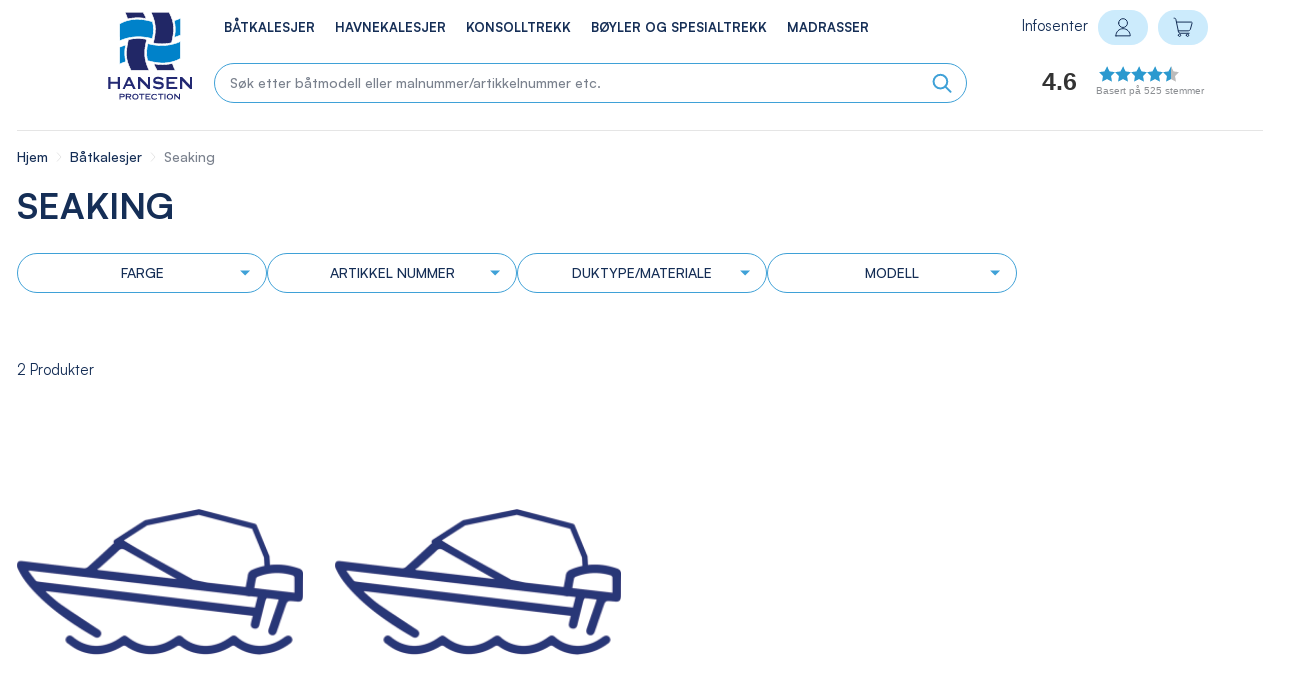

--- FILE ---
content_type: text/html; charset=UTF-8
request_url: https://kalesjer.no/batkalesjer/seaking.html
body_size: 21899
content:
<!doctype html>
<html lang="nb">
    <head prefix="og: http://ogp.me/ns# category: http://ogp.me/ns/category#">
        <script>
    var LOCALE = 'nb\u002DNO';
    var BASE_URL = 'https\u003A\u002F\u002Fkalesjer.no\u002F';
    var require = {
        'baseUrl': 'https\u003A\u002F\u002Fkalesjer.no\u002Fstatic\u002Fversion1733395298\u002Ffrontend\u002FKalesjer\u002Ftheme\u002Fnb_NO'
    };</script>        <meta charset="utf-8"/>
<meta name="title" content="Seaking - Båtkalesjer"/>
<meta name="description" content="Hansen Protection er Norges fremste leverandør av originalkalesjer til fritidsbåter. Vi har kalesje til din båt, bestill i dag!"/>
<meta name="robots" content="INDEX,FOLLOW"/>
<meta name="viewport" content="width=device-width, initial-scale=1"/>
<meta name="format-detection" content="telephone=no"/>
<title>Seaking - Båtkalesjer</title>
<link  rel="stylesheet" type="text/css"  media="all" href="https://kalesjer.no/static/version1733395298/frontend/Kalesjer/theme/nb_NO/mage/calendar.css" />
<link  rel="stylesheet" type="text/css"  media="all" href="https://kalesjer.no/static/version1733395298/frontend/Kalesjer/theme/nb_NO/Mageplaza_Blog/css/mpBlogIcon.css" />
<link  rel="stylesheet" type="text/css"  media="all" href="https://kalesjer.no/static/version1733395298/frontend/Kalesjer/theme/nb_NO/Yereone_Testimonials/css/slick.css" />
<link  rel="stylesheet" type="text/css"  media="all" href="https://kalesjer.no/static/version1733395298/frontend/Kalesjer/theme/nb_NO/Yereone_Testimonials/css/slick-theme.css" />
<link  rel="stylesheet" type="text/css"  media="all" href="https://kalesjer.no/static/version1733395298/frontend/Kalesjer/theme/nb_NO/css/styles-m.css" />
<link  rel="stylesheet" type="text/css"  media="all" href="https://kalesjer.no/static/version1733395298/frontend/Kalesjer/theme/nb_NO/css/kalesjer-icons.css" />
<link  rel="stylesheet" type="text/css"  media="all" href="https://kalesjer.no/static/version1733395298/frontend/Kalesjer/theme/nb_NO/css/fonts.css" />
<link  rel="stylesheet" type="text/css"  media="all" href="https://kalesjer.no/static/version1733395298/frontend/Kalesjer/theme/nb_NO/mage/gallery/gallery.css" />
<link  rel="stylesheet" type="text/css"  media="all" href="https://kalesjer.no/static/version1733395298/frontend/Kalesjer/theme/nb_NO/Cart2Quote_Quotation/css/style.css" />
<link  rel="stylesheet" type="text/css"  media="all" href="https://kalesjer.no/static/version1733395298/frontend/Kalesjer/theme/nb_NO/Cart2Quote_Not2Order/css/style.css" />
<link  rel="stylesheet" type="text/css"  media="all" href="https://kalesjer.no/static/version1733395298/frontend/Kalesjer/theme/nb_NO/Lipscore_RatingsReviews/css/lipscore.css" />
<link  rel="stylesheet" type="text/css"  media="all" href="https://kalesjer.no/static/version1733395298/frontend/Kalesjer/theme/nb_NO/Mageplaza_Core/css/owl.carousel.css" />
<link  rel="stylesheet" type="text/css"  media="all" href="https://kalesjer.no/static/version1733395298/frontend/Kalesjer/theme/nb_NO/Mageplaza_Core/css/owl.theme.css" />
<link  rel="stylesheet" type="text/css"  media="all" href="https://kalesjer.no/static/version1733395298/frontend/Kalesjer/theme/nb_NO/Mageplaza_BannerSlider/css/animate.min.css" />
<link  rel="stylesheet" type="text/css"  media="all" href="https://kalesjer.no/static/version1733395298/frontend/Kalesjer/theme/nb_NO/Mageplaza_BannerSlider/css/style.css" />
<link  rel="stylesheet" type="text/css"  media="all" href="https://kalesjer.no/static/version1733395298/frontend/Kalesjer/theme/nb_NO/Vipps_Payment/css/vipps_styles.css" />
<link  rel="stylesheet" type="text/css"  media="all" href="https://kalesjer.no/static/version1733395298/frontend/Kalesjer/theme/nb_NO/Cart2Quote_Quotation/css/quick-quote.css" />
<link  rel="stylesheet" type="text/css"  media="all" href="https://kalesjer.no/static/version1733395298/frontend/Kalesjer/theme/nb_NO/Anowave_Ec/css/ec.css" />
<link  rel="stylesheet" type="text/css"  media="all" href="https://kalesjer.no/static/version1733395298/frontend/Kalesjer/theme/nb_NO/MGS_Brand/css/mgs_brand.css" />
<link  rel="stylesheet" type="text/css"  media="all" href="https://kalesjer.no/static/version1733395298/frontend/Kalesjer/theme/nb_NO/Sm_MegaMenu/css/font-awesome.css" />
<link  rel="stylesheet" type="text/css"  media="all" href="https://kalesjer.no/static/version1733395298/frontend/Kalesjer/theme/nb_NO/Sm_MegaMenu/css/horizontal/black/megamenu.css" />
<link  rel="stylesheet" type="text/css"  media="all" href="https://kalesjer.no/static/version1733395298/frontend/Kalesjer/theme/nb_NO/Sm_MegaMenu/css/vertical/black/megamenu.css" />
<link  rel="stylesheet" type="text/css"  media="screen and (min-width: 768px)" href="https://kalesjer.no/static/version1733395298/frontend/Kalesjer/theme/nb_NO/css/styles-l.css" />
<link  rel="stylesheet" type="text/css"  media="print" href="https://kalesjer.no/static/version1733395298/frontend/Kalesjer/theme/nb_NO/css/print.css" />
<script  type="text/javascript"  src="https://kalesjer.no/static/version1733395298/frontend/Kalesjer/theme/nb_NO/requirejs/require.js"></script>
<script  type="text/javascript"  src="https://kalesjer.no/static/version1733395298/frontend/Kalesjer/theme/nb_NO/mage/requirejs/mixins.js"></script>
<script  type="text/javascript"  src="https://kalesjer.no/static/version1733395298/frontend/Kalesjer/theme/nb_NO/requirejs-config.js"></script>
<script  type="text/javascript"  src="https://kalesjer.no/static/version1733395298/frontend/Kalesjer/theme/nb_NO/Anowave_Ec/js/ec.js"></script>
<script  type="text/javascript"  src="https://kalesjer.no/static/version1733395298/frontend/Kalesjer/theme/nb_NO/Anowave_Ec4/js/ec4.js"></script>
<script  type="text/javascript"  src="https://kalesjer.no/static/version1733395298/frontend/Kalesjer/theme/nb_NO/js/minicartEditHandler.js"></script>
<script  type="text/javascript"  src="https://kalesjer.no/static/version1733395298/frontend/Kalesjer/theme/nb_NO/Lipscore_RatingsReviews/js/lipscore.js"></script>
<script  type="text/javascript"  src="https://kalesjer.no/static/version1733395298/frontend/Kalesjer/theme/nb_NO/Smile_ElasticsuiteTracker/js/tracking.js"></script>
<script  type="text/javascript"  defer="defer" src="https://kalesjer.no/static/version1733395298/frontend/Kalesjer/theme/nb_NO/js/scrollHandler.js"></script>
<link rel="preload" as="font" crossorigin="anonymous" href="https://kalesjer.no/static/version1733395298/frontend/Kalesjer/theme/nb_NO/fonts/kalesjer.woff" />
<link  rel="icon" type="image/x-icon" href="https://kalesjer.no/media/favicon/stores/1/hp.png" />
<link  rel="shortcut icon" type="image/x-icon" href="https://kalesjer.no/media/favicon/stores/1/hp.png" />
<!--<meta name="p:domain_verify" content="Zdhq5OcPfFp9nky84LLuKANs0YUV7SBt"/> Pinterest Script-->

<style type="text/css">
.osano-cm-window__dialog.osano-cm-dialog {
box-shadow: 0 0 0 100vmax rgba(0,0,0,0.66)
}
/*Fikser så osano banner bruker nettstedets fonter*/
.osano-cm-content__message {
font-family: 'Satoshi' !important;
font-weight: 400 !important;
}
/*Fikser så osano drawer bruker nettstedets fonter*/
.osano-cm-info {
font-family: 'Satoshi' !important;
    max-width: 27em !important;
}
/*Fikser fontstørrelse i osano drawer*/
.osano-cm-description {
font-size: 0.85em !important;
font-weight: 400 !important;
}
/*Fikser font på link i osano banner*/
a.osano-cm-storage-policy.osano-cm-content__link.osano-cm-link {
font-family: 'Satoshi' !important;
font-weight: 500 !important;
}
.osano-cm-window__dialog.osano-cm-dialog::before {           
background-image: url(https://kalesjer.no/static/version1697073139/frontend/Kalesjer/theme/nb_NO/images/logo.svg);
background-size: 135px 135px;
display: inline-block;
width: 135px; 
height: 135px;
content:"";          
margin-right: 1rem;    
} 
/*Fikser utseende på lukkeknappen*/
.osano-cm-close {
height: 20px !important;
stroke: #000000 !important;
border: solid transparent !Important;
border-color: transparent !important;
}
/*Fikser problem med utseende*/
button.osano-cm-dialog__close:focus {
    background-color: transparent;
    border-color: transparent;
    border-width: 2px !important;
    border: solid transparent !important;
    stroke-width: 1px !important;
}
button.osano-cm-dialog__close:active {
    background: transparent !important;
    border-width: 2px !important;
    border: solid transparent !important; 
    box-shadow: none !important;
}
button.osano-cm-dialog__close:hover {
    background: transparent !important;
    border-width: 2px !important;
    box-shadow: none !important;
    border: solid transparent !important;
}
/*Bestemmer utseende på info dialog*/
.osano-cm-info-dialog-header__close:focus {
    background-color: transparent;
}
.osano-cm-toggle__input:disabled:checked + .osano-cm-toggle__switch::before, .osano-cm-toggle__input:disabled:checked:focus + .osano-cm-toggle__switch::before, .osano-cm-toggle__input:disabled:checked:hover + .osano-cm-toggle__switch::before {
    border-color: white !important;
    background-color: grey !important;
    border-width: 4px !important;
    border-color: white !important;
}
.osano-cm-toggle__input:disabled:checked + .osano-cm-toggle__switch::after, .osano-cm-toggle__input:disabled:checked:focus + .osano-cm-toggle__switch::after, .osano-cm-toggle__input:disabled:checked:hover + .osano-cm-toggle__switch::after {
    background-color: #ffffff !important;
}
.osano-cm-drawer-toggle .osano-cm-label {
    font-weight: 600;
}
/*Bestemmer utseende på cookie-widget i hjørne*/ 
.osano-cm-widget__outline {
    fill: #fff;
    stroke: #101333;
}
.osano-cm-widget__dot {
    fill: #101333;
}
/*Fikser problem med widget utseende når aktiv, focus eller hover*/
.osano-cm-widget:hover, .osano-cm-widget:active, .osano-cm-widget:focus {
background: none !important;
box-shadow: none !important;
outline: none !important;
border: none !important;
}
/*Fikser skrift på knapper*/
button.osano-cm-button {
    background-color: #3fa1d7 !important;
    border-radius: 2em !important;
    height: 40px;
    display: inline-block;
    text-transform: capitalize;
    font-family: 'Satoshi' !important;
    font-weight: 500 !important;
    font-size: 1em !important;
}
/*Bestemmer utseende på reject-knappen*/
button.osano-cm-denyAll.osano-cm-buttons__button.osano-cm-button.osano-cm-button--type_denyAll {
    color: #3fa1d7 !important;
    background-color: white !important;
    border: solid 2px #3fa1d7 !important;
}
/* CSS Adjustments for FAQ */
.mageprince-faq-collection .ui-accordion .ui-accordion-header {
    padding: 0.2em 0.5em 0.2em 1.2em;
    font-weight: 500;
    font-size: 16px;
    border-radius: 20px;
}
.mageprince-faq-collection .faq-content .ui-accordion-header:hover {
    background-color: #F8EEE7 !important;
    color: #8b8b8b !important;
}
.mageprince-faq-collection .ui-state-default {
	border: 1px solid #dec3b1 !important;
    background: #F8EEE7 !important;
    color: #000000 !important;
}
.mageprince-faq-collection .ui-state-active {
    border: 1px solid #7b7b7b !important;
    background: #d3c3b8 !important;
    color: #ffffff !important;
}
.mageprince-faq-collection .faq-accordion .ui-widget-content {
    border: none !important;
    background: transparent !important;
    color: #000000 !important;
	font-size: 16px !important;
}
.mageprince-faq-collection .group-title {
    font-size: 22px !important;
    color: #152e56 !important;
}
.mageprince-faq-collection .ui-accordion .ui-accordion-header {
    padding: 0.2em 0.5em 0.2em 1.2em;
    font-size: 16px;
    border-radius: 20px;
}

/*ADJUSTMENTS FOR TE LATER START*/

/*Fixes BG color for Customer feedback slider*/
body.cms-index-index .customer-feedback-block-container .pagebuilder-column .pagebuilder-slider .slick-list .slick-track .slick-slide {
    background-color: #F8EEE7 !important;
}
/*Custom Classes for frontpage brands*/
.brand-block-hpck {
    flex-direction: row !important;
    justify-content: space-around !important;
    gap: 20px 2%;
    flex-wrap: wrap;
    display: flex !important; 
}
.fp-img-no-border {
    border-radius: 0;
}
/*Fix margin-top on infosenter*/
@media only screen and (min-width: 1200px){
.cms-infosenter .content-wrapper {
    margin-top: 130px !important;
}
}
/*Fix z-index for swatch modal pop-up*/
.swatch-popup {
    z-index: 905;
    background: rgb(0 0 0 / 50%) !important;
}
/*Fixes for image disclaimer*/
.gallery-placeholder .gallery-disclaimer-title {
    padding: 8px 18px 8px 18px !important;
    box-shadow: none !important;
    font-size: 15px !important;
    border: solid 1px #ededed;
}
.gallery-placeholder .gallery-disclaimer-title:hover {
    border: solid 1px transparent;
    background-color: transparent;
}
.gallery-placeholder .gallery-disclaimer-content {
    background: transparent !important;
}

/*Fix modal mobile pop up info blocks*/
@media only screen and (max-width: 768px) {
.modal-popup.modal-slide {
    left: 10px !important;
    right: 10px !important;
    top: 10px !important;
    bottom: 100px !important;
}
.widget.category-list-image .category-item .category-name {
    font-size: 15px !important;
}
.widget.category-list-image .mobile-menu-links{
font-size:15px !important;
}
.page-header .widget.block {
    box-shadow: 0px 400px 5px 200px rgb(0 0 0 / 50%) !important;
}
.page-header .logo .logo_mobile {
    height: 45px !important;
    width: 180px !important;
}
h4 {
font-size: 2.2rem !important;
}
.mageprince-faq-collection .ui-accordion .ui-accordion-header {
    padding: 0.8em 0.8em 0.8em 1em;
}

.white-text {
color: white !important;
}

/*END FIXES FOR TE*/

/*Only for mobile*/
@media only screen and (max-width: 768px) {
button.osano-cm-button {
height: 50px;
}
.osano-cm-dialog--type_bar .osano-cm-button {
margin: 0.250em 0.5em;
width: 100%;
}
.osano-cm-dialog--type_bar .osano-cm-dialog__content {
margin-bottom: 1.2em;
}
.osano-cm-window__dialog.osano-cm-dialog::before {           
background-image: url(/media/wysiwyg/HP_Logo_Bredde_600px.png);
background-size: 193px 50px;
width: 193px; 
height: 50px;
content:"";
margin-bottom: 2rem;
} 
}
/*For desktop*/
@media screen and (min-width: 769px) {
.osano-cm-dialog--type_bar .osano-cm-button {
    margin: 0.125em 0.5em;
    width: 80%;
}
}
</style>            <script type="text/x-magento-init">
        {
            "*": {
                "Magento_PageCache/js/form-key-provider": {
                    "isPaginationCacheEnabled":
                        0                }
            }
        }
    </script>
<style>
	.ec-gtm-cookie-directive > div { background: #ffffff; color: #000000; -webkit-border-radius: 8px; -moz-border-radius: 8px; -ms-border-radius: 8px; -o-border-radius: 8px; border-radius: 8px;  }
	.ec-gtm-cookie-directive > div > div > div a.action.accept,
    .ec-gtm-cookie-directive > div > div > div a.action.accept-all { color: #8bc53f; }
	.ec-gtm-cookie-directive > div > div > div .ec-gtm-cookie-directive-note-toggle { color: #8bc53f; }
    .ec-gtm-cookie-directive-segments { background: #ffffff; }
    .ec-gtm-cookie-directive-segments > div input[type="checkbox"] + label:before { border:1px solid #000000; }  
</style>
<script data-ommit="true">

	window.dataLayer = window.dataLayer || [];

		
	window.AEC = window.AEC || { version: "103.1.7"	};

		
	AEC.Const = 
	{
		TIMING_CATEGORY_ADD_TO_CART:		'Add To Cart Time',
		TIMING_CATEGORY_REMOVE_FROM_CART:	'Remove From Cart Time',
		TIMING_CATEGORY_PRODUCT_CLICK:		'Product Detail Click Time',
		TIMING_CATEGORY_CHECKOUT:			'Checkout Time',
		TIMING_CATEGORY_CHECKOUT_STEP:		'Checkout Step Time',
		TIMING_CATEGORY_PRODUCT_WISHLIST:	'Add to Wishlist Time',
		TIMING_CATEGORY_PRODUCT_COMPARE:	'Add to Compare Time'
	};

	AEC.Const.URL 					= 'https://kalesjer.no/';
	AEC.Const.VARIANT_DELIMITER 	= '-';
	AEC.Const.VARIANT_DELIMITER_ATT = ':';

		
	AEC.Const.CHECKOUT_STEP_SHIPPING 	= 1;
	AEC.Const.CHECKOUT_STEP_PAYMENT  	= 2;
	AEC.Const.CHECKOUT_STEP_ORDER  		= 3;

		
	AEC.Const.DIMENSION_SEARCH = 18;

	
	AEC.Const.COOKIE_DIRECTIVE 								= false;
	AEC.Const.COOKIE_DIRECTIVE_SEGMENT_MODE 				= false;
	AEC.Const.COOKIE_DIRECTIVE_SEGMENT_MODE_EVENTS			= ["cookieConsentGranted"];	
	AEC.Const.COOKIE_DIRECTIVE_CONSENT_GRANTED_EVENT 		= "cookieConsentGranted";
	AEC.Const.COOKIE_DIRECTIVE_CONSENT_DECLINE_EVENT 		= "cookieConsentDeclined";

		
	AEC.Const.COOKIE_DIRECTIVE_CONSENT_GRANTED = AEC.CookieConsent.getConsent("cookieConsentGranted");

		
	AEC.Const.CATALOG_CATEGORY_ADD_TO_CART_REDIRECT_EVENT = "catalogCategoryAddToCartRedirect";

		
	AEC.Message = 
	{
		confirm: 			 true,
		confirmRemoveTitle:  "Er du sikker?",
		confirmRemove: 		 "Er du sikker på at du vil fjerne dette produktet fra handlekurven?"
	};
			
	AEC.storeName 			= "Norsk";
	AEC.currencyCode	 	= "NOK";
	AEC.useDefaultValues 	= false;
	AEC.facebook 			= true;
	AEC.facebookInitParams 	= [];

		
	AEC.SUPER = [];

		
	AEC.CONFIGURABLE_SIMPLES = [];

	
	AEC.BUNDLE = {"bundles":[],"options":[]};

	
	AEC.localStorage = true;

		
	AEC.summary = false;

	
	AEC.reset = false;
	
</script>
        	<!-- Meta Pixel Code -->
<script>
!function(f,b,e,v,n,t,s)
{if(f.fbq)return;n=f.fbq=function(){n.callMethod?
n.callMethod.apply(n,arguments):n.queue.push(arguments)};
if(!f._fbq)f._fbq=n;n.push=n;n.loaded=!0;n.version='2.0';
n.queue=[];t=b.createElement(e);t.async=!0;
t.src=v;s=b.getElementsByTagName(e)[0];
s.parentNode.insertBefore(t,s)}(window, document,'script',
'https://connect.facebook.net/en_US/fbevents.js');
fbq('init', '277686041842681');
fbq('track', 'PageView');
</script>
<noscript><img height="1" width="1" style="display:none"
src="https://www.facebook.com/tr?id=277686041842681&ev=PageView&noscript=1"
/></noscript>
<!-- End Meta Pixel Code -->        
    <script data-ommit="true">

                        
            (() => 
            {
                let time = 0, loop = setInterval(() => 
            	{
                	time++;
                	
            		if ('undefined' !== typeof fbq)
            		{
            			AEC.EventDispatcher.trigger('ec.facebook.loaded', {});
    
            			clearInterval(loop);
            		}

            		if (time > 100)
            		{
                		console.log('Failed to detect ec.facebook.loaded event.');

                		clearInterval(loop);
            		}

            	}, 100);
            })();
            
    </script>
<script data-ommit="true">

    (summary => 
    {
    	if (summary)
    	{
        	let getSummary = (event) => 
        	{
            	AEC.Request.post("https:\/\/kalesjer.no\/datalayer\/index\/cart\/",{ event:event }, (response) => 
            	{
                	dataLayer.push(response);
               	});
            };

            ['ec.cookie.remove.item.data','ec.cookie.update.item.data','ec.cookie.add.data'].forEach(event => 
            {
            	AEC.EventDispatcher.on(event, (event => 
            	{
                	return () => 
                	{
                    	setTimeout(() => { getSummary(event); }, 2000);
                    };
                })(event));
            });
    	}
    })(AEC.summary);
    
</script>
<script data-ommit="true">

    if (AEC.GA4)
    {
    	AEC.GA4.enabled = true;

    	    	
    	AEC.GA4.conversion_event = "purchase";

    	    	
    	AEC.GA4.currency = "NOK";

    	    	
    	AEC.GA4.quote = [];
    }
    
</script><script data-ommit="true">

		
	window.dataLayer = window.dataLayer || [];

	
		
	var dataLayerTransport = (function()
	{
		var data = [];
		
		return {
			data:[],
			push: function(data)
			{
				this.data.push(data);
				
				return this;
			},
			serialize: function()
			{
				return this.data;
			}
		}	
	})();
	
</script><script data-ommit="true">

	/* Dynamic remarketing */
	window.google_tag_params = window.google_tag_params || {};

	/* Default pagetype */
	window.google_tag_params.ecomm_pagetype = 'category';

	/* Grouped products collection */
	window.G = [];

	/**
	 * Global revenue 
	 */
	window.revenue = 0;

	/**
	 * DoubleClick
	 */
	window.DoubleClick = 
	{
		DoubleClickRevenue:	 	0,
		DoubleClickTransaction: 0,
		DoubleClickQuantity: 	0
	};
	
	
	AEC.Cookie.visitor({"visitorLoginState":"Logged out","visitorLifetimeValue":0,"visitorExistingCustomer":"No","visitorType":"NOT LOGGED IN","currentStore":"Norsk"}).push(dataLayer, false);

		
	dataLayer.push({ pageType: "category"});
	
</script>

<!-- GCM -->
<script>
  window.dataLayer = window.dataLayer || [];
  function gtag() {
    dataLayer.push(arguments);
  }
  gtag('consent', 'default', {
    'ad_storage': 'denied',
    'analytics_storage': 'denied',
    'ad_user_data': 'denied',
    'ad_personalization': 'denied',
    'personalization_storage': 'denied',
    'functionality_storage': 'granted',
    'security_storage': 'granted',
    'wait_for_update': 500
  });
  gtag("set", "ads_data_redaction", true);
</script>
<!-- GCM End -->

<!-- Osano CMP Script -->
<script src="https://cmp.osano.com/169sqST7Jo37Z1hQ/91c050b2-226a-47d4-b441-13ba0f1074d4/osano.js"></script>

<!-- Google Tag Manager -->
<script>
  (function(w, d, s, l, i) {
    w[l] = w[l] || [];
    w[l].push({ 'gtm.start': new Date().getTime(), event: 'gtm.js' });
    var f = d.getElementsByTagName(s)[0],
      j = d.createElement(s),
      dl = l != 'dataLayer' ? '&l=' + l : '';
    j.async = true;
    j.src = 'https://www.googletagmanager.com/gtm.js?id=' + i + dl;
    f.parentNode.insertBefore(j, f);
  })(window, document, 'script', 'dataLayer', 'GTM-T5L9T274');
</script>
<!-- End Google Tag Manager -->

<!-- Custom Script for GTM and Osano Consent -->
<script>
  window.dataLayer = window.dataLayer || [];

  // Function to fetch the latest consent status and push to GTM
  function pushOsanoConsentToGTM() {
    setTimeout(function() {
      // Use the correct method to get the consent data
      const consentStatus = Osano.cm.getConsent();  // Corrected method to get consent

      if (consentStatus) {
        window.dataLayer.push({
          event: 'osanoConsentSaved',
          gtm: {
            consent: {
              analytics_storage: consentStatus.performance ? 'granted' : 'denied',
              ad_storage: consentStatus.advertising ? 'granted' : 'denied',
              functionality_storage: consentStatus.functionality ? 'granted' : 'denied',
              personalization_storage: consentStatus.advertising ? 'granted' : 'denied',
              security_storage: consentStatus.strictlyNecessary ? 'granted' : 'granted'
            }
          }
        });

        console.log("GTM Event Triggered: osanoConsentSaved", consentStatus);
      } else {
        console.error("Consent status not available.");
      }
    }, 500);  // Small delay to ensure consent updates are processed
  }

  // Wait for Osano to be ready before adding the event listener
  function initializeOsanoConsentTracking() {
    Osano.cm.addEventListener('osano-cm-consent-saved', function() {
      console.log("osano-cm-consent-saved event fired.");
      pushOsanoConsentToGTM();  // Push updated consent after waiting for Osano processing
    });

    console.log("Osano consent listener added.");
  }

  // Check if Osano is already loaded or wait for Osano to be ready
  if (window.Osano && Osano.cm) {
    initializeOsanoConsentTracking();  // Initialize immediately if Osano is ready
  } else {
    document.addEventListener('OsanoReady', initializeOsanoConsentTracking);  // Initialize when Osano is fully ready
  }
</script>

<script data-ommit="true">

    	
</script>
<script data-ommit="true">AEC.Bind.apply({"performance":false})</script>

						
    <script data-cfasync="false" type="text/javascript">
    //<![CDATA[
    window.lipscoreInit = function() {
        lipscore.init({
            apiKey: "836e927ff7eb47ebcf58e56e"
        });
    };
    (function() {
        var scr = document.createElement('script'); scr.async = 1; scr.setAttribute('data-cfasync', false);
        scr.charset = "utf-8";
        scr.src = "https://static.lipscore.com/assets/no/lipscore-v1.js";
        document.getElementsByTagName('head')[0].appendChild(scr);
    })();
    //]]>
    </script>



    </head>
    <body data-container="body"
          data-mage-init='{"loaderAjax": {}, "loader": { "icon": "https://kalesjer.no/static/version1733395298/frontend/Kalesjer/theme/nb_NO/images/loader-2.gif"}}'
        class="sub-category page-with-filter page-products categorypath-batkalesjer-seaking category-seaking catalog-category-view page-layout-category-full-width" id="html-body">
        
<script type="text/x-magento-init">
    {
        "*": {
            "Magento_PageBuilder/js/widget-initializer": {
                "config": {"[data-content-type=\"slider\"][data-appearance=\"default\"]":{"Magento_PageBuilder\/js\/content-type\/slider\/appearance\/default\/widget":false},"[data-content-type=\"map\"]":{"Magento_PageBuilder\/js\/content-type\/map\/appearance\/default\/widget":false},"[data-content-type=\"row\"]":{"Magento_PageBuilder\/js\/content-type\/row\/appearance\/default\/widget":false},"[data-content-type=\"tabs\"]":{"Magento_PageBuilder\/js\/content-type\/tabs\/appearance\/default\/widget":false},"[data-content-type=\"slide\"]":{"Magento_PageBuilder\/js\/content-type\/slide\/appearance\/default\/widget":{"buttonSelector":".pagebuilder-slide-button","showOverlay":"hover","dataRole":"slide"}},"[data-content-type=\"banner\"]":{"Magento_PageBuilder\/js\/content-type\/banner\/appearance\/default\/widget":{"buttonSelector":".pagebuilder-banner-button","showOverlay":"hover","dataRole":"banner"}},"[data-content-type=\"buttons\"]":{"Magento_PageBuilder\/js\/content-type\/buttons\/appearance\/inline\/widget":false},"[data-content-type=\"products\"][data-appearance=\"carousel\"]":{"Magento_PageBuilder\/js\/content-type\/products\/appearance\/carousel\/widget":false}},
                "breakpoints": {"desktop":{"label":"Desktop","stage":true,"default":true,"class":"desktop-switcher","icon":"Magento_PageBuilder::css\/images\/switcher\/switcher-desktop.svg","conditions":{"min-width":"1024px"},"options":{"products":{"default":{"slidesToShow":"5"}}}},"tablet":{"conditions":{"max-width":"1024px","min-width":"768px"},"options":{"products":{"default":{"slidesToShow":"4"},"continuous":{"slidesToShow":"3"}}}},"mobile":{"label":"Mobile","stage":true,"class":"mobile-switcher","icon":"Magento_PageBuilder::css\/images\/switcher\/switcher-mobile.svg","media":"only screen and (max-width: 768px)","conditions":{"max-width":"768px","min-width":"640px"},"options":{"products":{"default":{"slidesToShow":"3"}}}},"mobile-small":{"conditions":{"max-width":"640px"},"options":{"products":{"default":{"slidesToShow":"2"},"continuous":{"slidesToShow":"1"}}}}}            }
        }
    }
</script>

<div class="cookie-status-message" id="cookie-status">
    The store will not work correctly when cookies are disabled.</div>
<script type="text&#x2F;javascript">document.querySelector("#cookie-status").style.display = "none";</script>
<script type="text/x-magento-init">
    {
        "*": {
            "cookieStatus": {}
        }
    }
</script>

<script type="text/x-magento-init">
    {
        "*": {
            "mage/cookies": {
                "expires": null,
                "path": "\u002F",
                "domain": ".kalesjer.no",
                "secure": true,
                "lifetime": "3600"
            }
        }
    }
</script>
    <noscript>
        <div class="message global noscript">
            <div class="content">
                <p>
                    <strong>JavaScript seems to be disabled in your browser.</strong>
                    <span>
                        For the best experience on our site, be sure to turn on Javascript in your browser.                    </span>
                </p>
            </div>
        </div>
    </noscript>

<script>
    window.cookiesConfig = window.cookiesConfig || {};
    window.cookiesConfig.secure = true;
</script><script>    require.config({
        map: {
            '*': {
                wysiwygAdapter: 'mage/adminhtml/wysiwyg/tiny_mce/tinymce5Adapter'
            }
        }
    });</script><script>
    require.config({
        paths: {
            googleMaps: 'https\u003A\u002F\u002Fmaps.googleapis.com\u002Fmaps\u002Fapi\u002Fjs\u003Fv\u003D3\u0026key\u003DAIzaSyARooR5BATRI7LPZnFynXb5xX\u002Dp5rMaoJA'
        },
        config: {
            'Magento_PageBuilder/js/utils/map': {
                style: ''
            },
            'Magento_PageBuilder/js/content-type/map/preview': {
                apiKey: 'AIzaSyARooR5BATRI7LPZnFynXb5xX\u002Dp5rMaoJA',
                apiKeyErrorMessage: 'You\u0020must\u0020provide\u0020a\u0020valid\u0020\u003Ca\u0020href\u003D\u0027https\u003A\u002F\u002Fkalesjer.no\u002Fadminhtml\u002Fsystem_config\u002Fedit\u002Fsection\u002Fcms\u002F\u0023cms_pagebuilder\u0027\u0020target\u003D\u0027_blank\u0027\u003EGoogle\u0020Maps\u0020API\u0020key\u003C\u002Fa\u003E\u0020to\u0020use\u0020a\u0020map.'
            },
            'Magento_PageBuilder/js/form/element/map': {
                apiKey: 'AIzaSyARooR5BATRI7LPZnFynXb5xX\u002Dp5rMaoJA',
                apiKeyErrorMessage: 'You\u0020must\u0020provide\u0020a\u0020valid\u0020\u003Ca\u0020href\u003D\u0027https\u003A\u002F\u002Fkalesjer.no\u002Fadminhtml\u002Fsystem_config\u002Fedit\u002Fsection\u002Fcms\u002F\u0023cms_pagebuilder\u0027\u0020target\u003D\u0027_blank\u0027\u003EGoogle\u0020Maps\u0020API\u0020key\u003C\u002Fa\u003E\u0020to\u0020use\u0020a\u0020map.'
            },
        }
    });
</script>

<script>
    require.config({
        shim: {
            'Magento_PageBuilder/js/utils/map': {
                deps: ['googleMaps']
            }
        }
    });
</script>
<!-- Google Tag Manager (noscript) -->
<noscript><iframe src="https://www.googletagmanager.com/ns.html?id=GTM-T5L9T274"
height="0" width="0" style="display:none;visibility:hidden"></iframe></noscript>
<!-- End Google Tag Manager (noscript) -->  <script 
  async 
  src="https://eu-library.klarnaservices.com/lib.js"
  data-client-id="43ae9df0-c452-58f6-9c7d-b18ae5d6a2d7"
></script>

<div class="page-wrapper"><div class="page-wrapper-inner"><header class="page-header"><div class="header content"><div class="header-left"><div class="header-logo"><a
    class="logo"
    href="https://kalesjer.no/"
    title=""
    aria-label="store logo">
    <img src="https://kalesjer.no/static/version1733395298/frontend/Kalesjer/theme/nb_NO/images/logo.svg"
         class="logo-main"
         title=""
         alt=""
                            />
    <img src="https://kalesjer.no/static/version1733395298/frontend/Kalesjer/theme/nb_NO/images/logo-mobile.svg"
         class="logo_mobile"
         title=""
         alt=""
    />
</a>
</div></div><div class="header-banner"><div class="mobile-navigation">
    <a href="#" class="menu-item search-toggle" id="search-mobile-toggle">
    </a>
    <span data-action="toggle-nav" class="menu-item action nav-toggle">
    <span>Meny</span>
  </span>
</div>
<div class="mobile-search-form-container active" id="mobile-search-form-container">
    <div class="block search-block" id="mobile-search-container">
    <div class="block block-content">
        <form class="form minisearch mobile" id="search_mini_form_mobile" action="https://kalesjer.no/catalogsearch/result/" method="get">
            <div class="field search">
                <div class="control">
                    <input id="search_mobile"
                           type="text"
                           name="q"
                           value=""
                           placeholder="S&#xF8;k&#x20;etter&#x20;b&#xE5;tmodell&#x20;eller&#x20;malnr."
                           class="input-text kalesjer-search-input"
                           maxlength="128"
                           role="combobox"
                           aria-haspopup="false"
                           aria-autocomplete="both"
                           autocomplete="off"
                           aria-expanded="false"
                           data-block="autocomplete-form"/>
                     <button id="mobile-search-submit" type="submit"
                         title="S&#xF8;k"
                         class="action search"
                         aria-label="Search"
                     ></button>
                    <div id="search_autocomplete_mobile" class="search-autocomplete"></div>
                                    </div>
            </div>
        </form>
    </div>
</div>
<script type="text/x-magento-init">
{
    "#search_mobile" :
    {
        "quickSearch" :
        {
            "formSelector":"#search_mini_form_mobile",
            "submitBtn":"#mobile-search-submit",
            "url":"https://kalesjer.no/search/ajax/suggest/",
            "destinationSelector":"#search_autocomplete_mobile",
            "templates": {"term":{"title":"s\u00f8keord","template":"Smile_ElasticsuiteCore\/autocomplete\/term"},"product_attribute":{"title":"Attributes","template":"Smile_ElasticsuiteCatalog\/autocomplete\/product-attribute","titleRenderer":"Smile_ElasticsuiteCatalog\/js\/autocomplete\/product-attribute"},"product":{"title":"Produkter","template":"Smile_ElasticsuiteCatalog\/autocomplete\/product"},"category":{"title":"Kategorier","template":"Smile_ElasticsuiteCatalog\/autocomplete\/category"}},
            "priceFormat" : {"pattern":"kr\u00a0%s","precision":2,"requiredPrecision":2,"decimalSymbol":",","groupSymbol":"\u00a0","groupLength":3,"integerRequired":false},
            "minSearchLength" : "3"
        }
    }
}
</script>
</div>
<script type="text/javascript">
    require(
        ['jquery'],
        function ($) {
            let navMenuToggle = $('.nav-toggle'),
                miniCartWrapper = $('.minicart-wrapper'),
                searchFormMobileContainer = $('#mobile-search-form-container'),
                categoryListImage = $('.category-list-image');

            if ($(window).width() <= 768) {
                miniCartWrapper.prependTo('.mobile-navigation');

                // Hide mobile menu when clicked outside
                $(document).on('click', function (e) {
                    // Check if the click target is not within the mobile menu
                    if (!$(e.target).closest('.mobile-navigation').length) {
                        categoryListImage.hide();
                        searchFormMobileContainer.show();
                        $('body').removeClass('mobile-menu-background');
                    }
                });
            }

             $(window).on('resize', function () {
                 if ($(window).width() < 768) {
                     miniCartWrapper.prependTo('.mobile-navigation');
                 } else {
                     miniCartWrapper.appendTo('.topnav--right');
                 }
             });

            navMenuToggle.on('click', function () {
                categoryListImage.toggle();
                searchFormMobileContainer.show();
                $('body').toggleClass('mobile-menu-background');
            });

            $('div.content-wrapper').on('click', function () {
                $('#mobile-search-form-container').removeClass('active');
            });
        }
    )
</script>
	<div class="widget block category-list-image">
		<div class="row">
						<div class="category-item">
				<a href="https://kalesjer.no/batkalesjer.html">
					<span class="category-name">Båtkalesjer</span>
				</a>
			</div>
						<div class="category-item">
				<a href="https://kalesjer.no/havnekalesjer.html">
					<span class="category-name">Havnekalesjer</span>
				</a>
			</div>
						<div class="category-item">
				<a href="https://kalesjer.no/konsolltrekk.html">
					<span class="category-name">Konsolltrekk</span>
				</a>
			</div>
						<div class="category-item">
				<a href="https://kalesjer.no/boyler-og-spesialtrekk.html">
					<span class="category-name">Bøyler og spesialtrekk</span>
				</a>
			</div>
						<div class="category-item">
				<a href="https://kalesjer.no/madrasser.html">
					<span class="category-name">Madrasser</span>
				</a>
			</div>
					</div>
        <div class="col-4 col-md-2 mobile-menu-links">
            <a href="https://kalesjer.no/infosenter" title="Om malnummer">
                <span>Infosenter</span>
            </a>
                            <a class="my-account-mobile" href="https://kalesjer.no/customer/account/login/referer/aHR0cHM6Ly9rYWxlc2plci5uby9iYXRrYWxlc2plci9zZWFraW5nLmh0bWw~/">
                    <span>Logg inn</span>
                </a>
                    </div>
	</div>
<div class="header-search"><div class="category-search">
 <div class="block search-block" id="desktop-search-container">
    <div class="block block-content">
        <form class="form minisearch" id="search_mini_form" action="https://kalesjer.no/catalogsearch/result/" method="get">
            <div class="field search">
                <div class="control">
                    <input id="search"
                           type="text"
                           name="q"
                           value=""
                           placeholder="S&#xF8;k&#x20;etter&#x20;b&#xE5;tmodell&#x20;eller&#x20;malnummer&#x2F;artikkelnummer&#x20;etc."
                           class="input-text kalesjer-search-input"
                           maxlength="128"
                           role="combobox"
                           aria-haspopup="false"
                           aria-autocomplete="both"
                           autocomplete="off"
                           aria-expanded="false"
                           data-block="autocomplete-form"/>
                    <button id="desktop-search-submit" type="submit"
                            class="action search"
                        title="S&#xF8;k"
                        aria-label="Search"
                    ></button>
                    <div id="search_autocomplete" class="search-autocomplete"></div>
                                    </div>
            </div>
        </form>
    </div>
</div>
<script type="text/x-magento-init">
{
    "#search" :
    {
        "quickSearch" :
        {
            "formSelector":"#search_mini_form",
            "submitBtn":"#desktop-search-submit",
            "url":"https://kalesjer.no/search/ajax/suggest/",
            "destinationSelector":"#search_autocomplete",
            "templates": {"term":{"title":"s\u00f8keord","template":"Smile_ElasticsuiteCore\/autocomplete\/term"},"product_attribute":{"title":"Attributes","template":"Smile_ElasticsuiteCatalog\/autocomplete\/product-attribute","titleRenderer":"Smile_ElasticsuiteCatalog\/js\/autocomplete\/product-attribute"},"product":{"title":"Produkter","template":"Smile_ElasticsuiteCatalog\/autocomplete\/product"},"category":{"title":"Kategorier","template":"Smile_ElasticsuiteCatalog\/autocomplete\/category"}},
            "priceFormat" : {"pattern":"kr\u00a0%s","precision":2,"requiredPrecision":2,"decimalSymbol":",","groupSymbol":"\u00a0","groupLength":3,"integerRequired":false},
            "minSearchLength" : "3"
        }
    }
}
</script>
<script type="text/javascript">
    require(['jquery'], function($) {
        $(document).ready(function() {
            $(document).on('click', function(event) {
                let autocompletePopup = $('#search_autocomplete');
                let searchInput = $('#search');

                // Check if the click event target is outside the both the autocomplete popup and the search input
                if (!autocompletePopup.is(event.target)
                    && !searchInput.is(event.target)
                    && autocompletePopup.has(event.target).length === 0) {
                    // Hide the autocomplete popup
                    autocompletePopup.hide();
                }
            });
        });
    });
</script>

</div></div><div class="lipscore-service-review-badge-small-short lipscore-no-border lipscore-no-separator"
     data-ls-widget-height="40px"
     data-ls-widget-width="300px">
</div>
</div><div class="header-right"><div class="header-nav"><div class="header-nav-ul"><div data-content-type="html" data-appearance="default" data-element="main" data-decoded="true"><div class="widget block block-cms-link">
    <a href="https://kalesjer.no/infosenter" title="Infosenter">
        <span>Infosenter</span>
    </a>
</div>
</div></div></div><nav class="topnav--right">
            <a class="my-account" href="https://kalesjer.no/customer/account/login/referer/aHR0cHM6Ly9rYWxlc2plci5uby9iYXRrYWxlc2plci9zZWFraW5nLmh0bWw~/"><span class="sr-only">Logg inn</span></a>
      
<div data-block="minicart" class="minicart-wrapper">
    <a class="action showcart" href="https://kalesjer.no/checkout/cart/"
       data-bind="scope: 'minicart_content'">
        <span class="text">Min handlekurv</span>
        <span class="counter qty empty"
              data-bind="css: { empty: !!getCartParam('summary_count') == false && !isLoading() },
               blockLoader: isLoading">
            <span class="counter-number">
                <!-- ko if: getCartParam('summary_count') -->
                <!-- ko text: getCartParam('summary_count').toLocaleString(window.LOCALE) --><!-- /ko -->
                <!-- /ko -->
            </span>
            <span class="counter-label">
            <!-- ko if: getCartParam('summary_count') -->
                <!-- ko text: getCartParam('summary_count').toLocaleString(window.LOCALE) --><!-- /ko -->
                <!-- ko i18n: 'items' --><!-- /ko -->
            <!-- /ko -->
            </span>
        </span>
    </a>
            <div class="block block-minicart"
             data-role="dropdownDialog"
             data-mage-init='{"dropdownDialog":{
                "appendTo":"[data-block=minicart]",
                "triggerTarget":".showcart",
                "timeout": "2000",
                "closeOnMouseLeave": false,
                "closeOnEscape": true,
                "triggerClass":"active",
                "parentClass":"active",
                "buttons":[]}}'>
            <div id="minicart-content-wrapper" data-bind="scope: 'minicart_content'">
                <!-- ko template: getTemplate() --><!-- /ko -->
            </div>
            <!-- BLOCK minicart.movetoquote --><!-- /BLOCK minicart.movetoquote -->        </div>
        <script>window.checkout = {"shoppingCartUrl":"https:\/\/kalesjer.no\/checkout\/cart\/","checkoutUrl":"https:\/\/kalesjer.no\/checkout\/","updateItemQtyUrl":"https:\/\/kalesjer.no\/checkout\/sidebar\/updateItemQty\/","removeItemUrl":"https:\/\/kalesjer.no\/checkout\/sidebar\/removeItem\/","imageTemplate":"Magento_Catalog\/product\/image_with_borders","baseUrl":"https:\/\/kalesjer.no\/","minicartMaxItemsVisible":5,"websiteId":"1","maxItemsToDisplay":10,"storeId":"1","storeGroupId":"1","customerLoginUrl":"https:\/\/kalesjer.no\/customer\/account\/login\/referer\/aHR0cHM6Ly9rYWxlc2plci5uby9iYXRrYWxlc2plci9zZWFraW5nLmh0bWw~\/","isRedirectRequired":false,"autocomplete":"off","captcha":{"user_login":{"isCaseSensitive":false,"imageHeight":50,"imageSrc":"","refreshUrl":"https:\/\/kalesjer.no\/captcha\/refresh\/","isRequired":false,"timestamp":1768662256}}}</script>    <script type="text/x-magento-init">
    {
        "[data-block='minicart']": {
            "Magento_Ui/js/core/app": {"components":{"minicart_content":{"children":{"subtotal.container":{"children":{"subtotal":{"children":{"subtotal.totals":{"config":{"display_cart_subtotal_incl_tax":1,"display_cart_subtotal_excl_tax":0,"template":"Magento_Tax\/checkout\/minicart\/subtotal\/totals"},"children":{"subtotal.totals.msrp":{"component":"Magento_Msrp\/js\/view\/checkout\/minicart\/subtotal\/totals","config":{"displayArea":"minicart-subtotal-hidden","template":"Magento_Msrp\/checkout\/minicart\/subtotal\/totals"}}},"component":"Magento_Tax\/js\/view\/checkout\/minicart\/subtotal\/totals"}},"component":"uiComponent","config":{"template":"Magento_Checkout\/minicart\/subtotal"}}},"component":"uiComponent","config":{"displayArea":"subtotalContainer"}},"item.renderer":{"component":"Magento_Checkout\/js\/view\/cart-item-renderer","config":{"displayArea":"defaultRenderer","template":"Magento_Checkout\/minicart\/item\/default"},"children":{"item.image":{"component":"Magento_Catalog\/js\/view\/image","config":{"template":"Magento_Catalog\/product\/image","displayArea":"itemImage"}},"checkout.cart.item.price.sidebar":{"component":"uiComponent","config":{"template":"Magento_Checkout\/minicart\/item\/price","displayArea":"priceSidebar"}}}},"extra_info":{"component":"uiComponent","config":{"displayArea":"extraInfo"}},"promotion":{"component":"uiComponent","config":{"displayArea":"promotion"}}},"config":{"itemRenderer":{"default":"defaultRenderer","simple":"defaultRenderer","virtual":"defaultRenderer"},"template":"Magento_Checkout\/minicart\/content"},"component":"Magento_Checkout\/js\/view\/minicart"}},"types":[]}        },
        "*": {
            "Magento_Ui/js/block-loader": "https\u003A\u002F\u002Fkalesjer.no\u002Fstatic\u002Fversion1733395298\u002Ffrontend\u002FKalesjer\u002Ftheme\u002Fnb_NO\u002Fimages\u002Floader\u002D1.gif"
        }
    }
    </script>
</div>
</nav>

</div></div></header><div class="content-wrapper"><main id="maincontent" class="page-main"><a id="contentarea" tabindex="-1"></a>
<div class="columns"><div class="column main"><div class="breadcrumbs">
    <ul class="items">
                    <li class="item home">
                            <a href="https://kalesjer.no/"
                   title="Go&#x20;to&#x20;Home&#x20;Page">
                    Hjem                </a>
                        </li>
                    <li class="item category1284">
                            <a href="https://kalesjer.no/batkalesjer.html"
                   title="">
                    Båtkalesjer                </a>
                        </li>
                    <li class="item category1442">
                            <strong>Seaking</strong>
                        </li>
            </ul>
</div>

<div class="page-main"><div class="page messages"><div data-placeholder="messages"></div>
<div data-bind="scope: 'messages'">
    <!-- ko if: cookieMessages && cookieMessages.length > 0 -->
    <div aria-atomic="true" role="alert" data-bind="foreach: { data: cookieMessages, as: 'message' }" class="messages">
        <div data-bind="attr: {
            class: 'message-' + message.type + ' ' + message.type + ' message',
            'data-ui-id': 'message-' + message.type
        }">
            <div data-bind="html: $parent.prepareMessageForHtml(message.text)"></div>
        </div>
    </div>
    <!-- /ko -->

    <!-- ko if: messages().messages && messages().messages.length > 0 -->
    <div aria-atomic="true" role="alert" class="messages" data-bind="foreach: {
        data: messages().messages, as: 'message'
    }">
        <div data-bind="attr: {
            class: 'message-' + message.type + ' ' + message.type + ' message',
            'data-ui-id': 'message-' + message.type
        }">
            <div data-bind="html: $parent.prepareMessageForHtml(message.text)"></div>
        </div>
    </div>
    <!-- /ko -->
</div>
<script type="text/x-magento-init">
    {
        "*": {
            "Magento_Ui/js/core/app": {
                "components": {
                        "messages": {
                            "component": "Magento_Theme/js/view/messages"
                        }
                    }
                }
            }
    }
</script>
</div></div><div class="category-view">

<div class=' '>
    <div class="page-title-wrapper">
    <h1 class="page-title"
         id="page-title-heading"                     aria-labelledby="page-title-heading&#x20;toolbar-amount"
        >
        <span class="base" data-ui-id="page-title-wrapper" >Seaking</span>    </h1>
    </div>
</div>
</div>
        <div class="block filter" id="layered-filter-block">
        
        <div class="block-content filter-content">
            
            
            
                                                                                                                                                                                                          <div class="filter-options" id="narrow-by-list" data-mage-init='{"accordion":{"openedState": "active", "collapsible": true, "active": [], "multipleCollapsible": true}}'>
                                                                    <div data-role="collapsible" class="filter-options-item">
                        <div data-role="title" class="filter-options-title">
                          Farge                        </div>
                        <div data-role="content" class="filter-options-content" style="display: none"><div class="swatch-attribute swatch-layered color"
     data-attribute-code="color"
     data-attribute-id="219">
    <div class="swatch-attribute-options clearfix">
                    <a href="https://kalesjer.no/batkalesjer/seaking.html?color=Lys+gr%C3%A5" rel="nofollow"
               aria-label="Lys&#x20;gr&#xE5;"
               class="swatch-option-link-layered">
                                                                                                                        <div class="swatch-option image "
                                 tabindex="-1"
                                 data-option-type="2"
                                 data-option-id="30064"
                                 data-option-label="Lys&#x20;gr&#xE5;"
                                 data-option-tooltip-thumb="https://kalesjer.no/media/attribute/swatch/swatch_thumb/275x200/i/m/imitert_skinn_light_grey.jpg"
                                 data-option-tooltip-value="">
                            </div>
                                                        <script>var swatchImageOption30064 = document.querySelector('div[data-option-id="30064"]');
swatchImageOption30064.style.background = "url('https://kalesjer.no/media/attribute/swatch/swatch_image/550x400/i/m/imitert_skinn_light_grey.jpg') no-repeat center";
swatchImageOption30064.style.backgroundSize = "initial";</script>                                                        </a>
                    <a href="https://kalesjer.no/batkalesjer/seaking.html?color=M%C3%B8rk+gr%C3%A5" rel="nofollow"
               aria-label="M&#xF8;rk&#x20;gr&#xE5;"
               class="swatch-option-link-layered">
                                                                                                                        <div class="swatch-option image "
                                 tabindex="-1"
                                 data-option-type="2"
                                 data-option-id="17651"
                                 data-option-label="M&#xF8;rk&#x20;gr&#xE5;"
                                 data-option-tooltip-thumb="https://kalesjer.no/media/attribute/swatch/swatch_thumb/275x200/s/u/sunbrella_drak_grey.jpg"
                                 data-option-tooltip-value="">
                            </div>
                                                        <script>var swatchImageOption17651 = document.querySelector('div[data-option-id="17651"]');
swatchImageOption17651.style.background = "url('https://kalesjer.no/media/attribute/swatch/swatch_image/550x400/s/u/sunbrella_drak_grey.jpg') no-repeat center";
swatchImageOption17651.style.backgroundSize = "initial";</script>                                                        </a>
                    <a href="https://kalesjer.no/batkalesjer/seaking.html?color=Navy" rel="nofollow"
               aria-label="Navy"
               class="swatch-option-link-layered">
                                                                                                                        <div class="swatch-option image "
                                 tabindex="-1"
                                 data-option-type="2"
                                 data-option-id="30027"
                                 data-option-label="Navy"
                                 data-option-tooltip-thumb="https://kalesjer.no/media/attribute/swatch/swatch_thumb/275x200/s/u/sunbrella_navy.jpg"
                                 data-option-tooltip-value="">
                            </div>
                                                        <script>var swatchImageOption30027 = document.querySelector('div[data-option-id="30027"]');
swatchImageOption30027.style.background = "url('https://kalesjer.no/media/attribute/swatch/swatch_image/550x400/s/u/sunbrella_navy.jpg') no-repeat center";
swatchImageOption30027.style.backgroundSize = "initial";</script>                                                        </a>
                    <a href="https://kalesjer.no/batkalesjer/seaking.html?color=Svart" rel="nofollow"
               aria-label="Svart"
               class="swatch-option-link-layered">
                                                                                                                        <div class="swatch-option image "
                                 tabindex="-1"
                                 data-option-type="2"
                                 data-option-id="30062"
                                 data-option-label="Svart"
                                 data-option-tooltip-thumb="https://kalesjer.no/media/attribute/swatch/swatch_thumb/275x200/i/m/imitert_skinn_black.jpg"
                                 data-option-tooltip-value="">
                            </div>
                                                        <script>var swatchImageOption30062 = document.querySelector('div[data-option-id="30062"]');
swatchImageOption30062.style.background = "url('https://kalesjer.no/media/attribute/swatch/swatch_image/550x400/i/m/imitert_skinn_black.jpg') no-repeat center";
swatchImageOption30062.style.backgroundSize = "initial";</script>                                                        </a>
            </div>
</div>
<script>
    require(["jquery", "Magento_Swatches/js/swatch-renderer"], function ($) {
        $('.swatch-layered.color')
            .find('[data-option-type="1"], [data-option-type="2"], [data-option-type="0"], [data-option-type="3"]')
            .SwatchRendererTooltip();
    });
</script></div>
                    </div>
                                                                                                                                                                                                          <div data-role="collapsible" class="filter-options-item">
                        <div data-role="title" class="filter-options-title">
                          Artikkel nummer                        </div>
                        <div data-role="content" class="filter-options-content" style="display: none"><div data-bind="scope: 'style_numberFilter'">
    <!-- ko template: getTemplate() --> <!-- /ko -->
</div>

<script type="text/x-magento-init">
    {"*" : {"Magento_Ui/js/core/app": {"components": {"style_numberFilter": {"component":"Smile_ElasticsuiteCatalog\/js\/attribute-filter","maxSize":10,"displayProductCount":true,"hasMoreItems":false,"displayRelNofollow":"","ajaxLoadUrl":"https:\/\/kalesjer.no\/catalog\/navigation_filter\/ajax\/id\/1442\/?cat=1442&filterName=style_number","items":[{"label":"43904","count":1,"url":"https:\/\/kalesjer.no\/batkalesjer\/seaking.html?style_number=43904","is_selected":false},{"label":"43934","count":1,"url":"https:\/\/kalesjer.no\/batkalesjer\/seaking.html?style_number=43934","is_selected":false}]}}}}}
</script>

</div>
                    </div>
                                                                                                                      <div data-role="collapsible" class="filter-options-item">
                        <div data-role="title" class="filter-options-title">
                          Duktype/Materiale                        </div>
                        <div data-role="content" class="filter-options-content" style="display: none"><div data-bind="scope: 'fabricFilter'">
    <!-- ko template: getTemplate() --> <!-- /ko -->
</div>

<script type="text/x-magento-init">
    {"*" : {"Magento_Ui/js/core/app": {"components": {"fabricFilter": {"component":"Smile_ElasticsuiteCatalog\/js\/attribute-filter","maxSize":10,"displayProductCount":true,"hasMoreItems":false,"displayRelNofollow":"","ajaxLoadUrl":"https:\/\/kalesjer.no\/catalog\/navigation_filter\/ajax\/id\/1442\/?cat=1442&filterName=fabric","items":[{"label":"Lightex","count":2,"url":"https:\/\/kalesjer.no\/batkalesjer\/seaking.html?fabric=Lightex","is_selected":false},{"label":"Tradtex","count":1,"url":"https:\/\/kalesjer.no\/batkalesjer\/seaking.html?fabric=Tradtex","is_selected":false}]}}}}}
</script>

</div>
                    </div>
                                                                                                                                                                              <div data-role="collapsible" class="filter-options-item">
                        <div data-role="title" class="filter-options-title">
                          Modell                        </div>
                        <div data-role="content" class="filter-options-content" style="display: none"><div data-bind="scope: 'modellFilter'">
    <!-- ko template: getTemplate() --> <!-- /ko -->
</div>

<script type="text/x-magento-init">
    {"*" : {"Magento_Ui/js/core/app": {"components": {"modellFilter": {"component":"Smile_ElasticsuiteCatalog\/js\/attribute-filter","maxSize":10,"displayProductCount":true,"hasMoreItems":false,"displayRelNofollow":"","ajaxLoadUrl":"https:\/\/kalesjer.no\/catalog\/navigation_filter\/ajax\/id\/1442\/?cat=1442&filterName=modell","items":[{"label":"38 HardTop Fly","count":1,"url":"https:\/\/kalesjer.no\/batkalesjer\/seaking.html?modell=38+HardTop+Fly","is_selected":false},{"label":"38 Targa","count":1,"url":"https:\/\/kalesjer.no\/batkalesjer\/seaking.html?modell=38+Targa","is_selected":false}]}}}}}
</script>

</div>
                    </div>
                                                                                                                                                                                                                                                                                                                                                                                                                                                                                                                                                                                                                                                                                                                                                                                                                                                                                                                                                                                                                                                                                                                                                                                                                                                                                                                                                                                                                                                                                                                                                                                                                                                                                                                                                                                                                                                                                                                                                                                                                                                                                                                                                                                                                                                                                                                                                                                                                                                                                                                                                                                                                                                                                                                            </div>
                    </div>
    </div>
<input name="form_key" type="hidden" value="9kL7WfrRtS8ESVsu" /><div id="authenticationPopup" data-bind="scope:'authenticationPopup', style: {display: 'none'}">
        <script>window.authenticationPopup = {"autocomplete":"off","customerRegisterUrl":"https:\/\/kalesjer.no\/customer\/account\/create\/","customerForgotPasswordUrl":"https:\/\/kalesjer.no\/customer\/account\/forgotpassword\/","baseUrl":"https:\/\/kalesjer.no\/","customerLoginUrl":"https:\/\/kalesjer.no\/customer\/ajax\/login\/"}</script>    <!-- ko template: getTemplate() --><!-- /ko -->
        <script type="text/x-magento-init">
        {
            "#authenticationPopup": {
                "Magento_Ui/js/core/app": {"components":{"authenticationPopup":{"component":"Magento_Customer\/js\/view\/authentication-popup","children":{"messages":{"component":"Magento_Ui\/js\/view\/messages","displayArea":"messages"},"captcha":{"component":"Magento_Captcha\/js\/view\/checkout\/loginCaptcha","displayArea":"additional-login-form-fields","formId":"user_login","configSource":"checkout"}}}}}            },
            "*": {
                "Magento_Ui/js/block-loader": "https\u003A\u002F\u002Fkalesjer.no\u002Fstatic\u002Fversion1733395298\u002Ffrontend\u002FKalesjer\u002Ftheme\u002Fnb_NO\u002Fimages\u002Floader\u002D1.gif"
                            }
        }
    </script>
</div>
<script type="text/x-magento-init">
    {
        "*": {
            "Magento_Customer/js/section-config": {
                "sections": {"stores\/store\/switch":["*"],"stores\/store\/switchrequest":["*"],"directory\/currency\/switch":["*"],"*":["messages"],"customer\/account\/logout":["*","recently_viewed_product","recently_compared_product","persistent"],"customer\/account\/loginpost":["*"],"customer\/account\/createpost":["*"],"customer\/account\/editpost":["*"],"customer\/ajax\/login":["checkout-data","cart","captcha"],"catalog\/product_compare\/add":["compare-products"],"catalog\/product_compare\/remove":["compare-products"],"catalog\/product_compare\/clear":["compare-products"],"sales\/guest\/reorder":["cart"],"sales\/order\/reorder":["cart"],"checkout\/cart\/add":["cart","directory-data"],"checkout\/cart\/delete":["cart"],"checkout\/cart\/updatepost":["cart"],"checkout\/cart\/updateitemoptions":["cart"],"checkout\/cart\/couponpost":["cart"],"checkout\/cart\/estimatepost":["cart"],"checkout\/cart\/estimateupdatepost":["cart"],"checkout\/onepage\/saveorder":["cart","checkout-data","last-ordered-items","quote"],"checkout\/sidebar\/removeitem":["cart","quote"],"checkout\/sidebar\/updateitemqty":["cart","quote"],"rest\/*\/v1\/carts\/*\/payment-information":["cart","last-ordered-items","captcha","instant-purchase"],"rest\/*\/v1\/guest-carts\/*\/payment-information":["cart","captcha"],"rest\/*\/v1\/guest-carts\/*\/selected-payment-method":["cart","checkout-data"],"rest\/*\/v1\/carts\/*\/selected-payment-method":["cart","checkout-data","instant-purchase"],"customer\/address\/*":["instant-purchase"],"customer\/account\/*":["instant-purchase"],"vault\/cards\/deleteaction":["instant-purchase"],"multishipping\/checkout\/overviewpost":["cart"],"paypal\/express\/placeorder":["cart","checkout-data"],"paypal\/payflowexpress\/placeorder":["cart","checkout-data"],"paypal\/express\/onauthorization":["cart","checkout-data"],"persistent\/index\/unsetcookie":["persistent"],"review\/product\/post":["review"],"wishlist\/index\/add":["wishlist"],"wishlist\/index\/remove":["wishlist"],"wishlist\/index\/updateitemoptions":["wishlist"],"wishlist\/index\/update":["wishlist"],"wishlist\/index\/cart":["wishlist","cart"],"wishlist\/index\/fromcart":["wishlist","cart"],"wishlist\/index\/allcart":["wishlist","cart"],"wishlist\/shared\/allcart":["wishlist","cart"],"wishlist\/shared\/cart":["cart"],"quotation\/quote":["quote"],"quotation\/quote\/add":["quote"],"quotation\/quote_ajax\/updatequote":["quote"],"quotation\/quote\/delete":["quote"],"quotation\/quote\/updatepost":["quote"],"quotation\/quote\/updateitemoptions":["quote"],"quotation\/quote\/clearquote":["quote"],"quotation\/movetoquote":["quote","cart"],"quotation\/quote\/directquote":["quote","cart"],"braintree\/paypal\/placeorder":["cart","checkout-data"],"braintree\/googlepay\/placeorder":["cart","checkout-data"]},
                "clientSideSections": ["checkout-data","cart-data"],
                "baseUrls": ["https:\/\/kalesjer.no\/"],
                "sectionNames": ["messages","customer","compare-products","last-ordered-items","cart","directory-data","captcha","instant-purchase","loggedAsCustomer","persistent","review","wishlist","quote","recently_viewed_product","recently_compared_product","product_data_storage","paypal-billing-agreement"]            }
        }
    }
</script>
<script type="text/x-magento-init">
    {
        "*": {
            "Magento_Customer/js/customer-data": {
                "sectionLoadUrl": "https\u003A\u002F\u002Fkalesjer.no\u002Fcustomer\u002Fsection\u002Fload\u002F",
                "expirableSectionLifetime": 60,
                "expirableSectionNames": ["cart","persistent"],
                "cookieLifeTime": "3600",
                "updateSessionUrl": "https\u003A\u002F\u002Fkalesjer.no\u002Fcustomer\u002Faccount\u002FupdateSession\u002F"
            }
        }
    }
</script>
<script type="text/x-magento-init">
    {
        "*": {
            "Magento_Customer/js/invalidation-processor": {
                "invalidationRules": {
                    "website-rule": {
                        "Magento_Customer/js/invalidation-rules/website-rule": {
                            "scopeConfig": {
                                "websiteId": "1"
                            }
                        }
                    }
                }
            }
        }
    }
</script>
<script type="text/x-magento-init">
    {
        "body": {
            "pageCache": {"url":"https:\/\/kalesjer.no\/page_cache\/block\/render\/id\/1442\/","handles":["default","catalog_category_view","catalog_category_view_type_layered","catalog_category_view_type_layered_without_children","catalog_category_view_displaymode_","catalog_category_view_id_1442"],"originalRequest":{"route":"catalog","controller":"category","action":"view","uri":"\/batkalesjer\/seaking.html"},"versionCookieName":"private_content_version"}        }
    }
</script>
    <div class="toolbar toolbar-products" data-mage-init='{"productListToolbarForm":{"mode":"product_list_mode","direction":"product_list_dir","order":"product_list_order","limit":"product_list_limit","modeDefault":"grid","directionDefault":"asc","orderDefault":"name","limitDefault":36,"url":"https:\/\/kalesjer.no\/batkalesjer\/seaking.html","formKey":"9kL7WfrRtS8ESVsu","post":false}}'>
                                        <div class="modes">
                            <strong class="modes-label" id="modes-label">Vise som</strong>
                                                <strong title="Rutenett" class="modes-mode active mode-grid" data-value="grid">
                        <span>Rutenett</span>
                    </strong>
                                                                <a class="modes-mode mode-list" title="Liste" href="#" data-role="mode-switcher" data-value="list" id="mode-list" aria-labelledby="modes-label mode-list" data-event="switchMode">
                        <span>Liste</span>
                    </a>
                                        </div>
                        <p class="toolbar-amount" id="toolbar-amount">
            <span class="toolbar-number">2</span> Produkter    </p>
            </div>

    <script type="text/x-magento-init">
    {
        "body": {
            "addToWishlist": {"productType":["simple","virtual","downloadable","bundle","grouped","configurable"]}        }
    }
</script>
        <div class="products wrapper grid products-grid">
        <ol class="products list items product-items">
                                    <li class="item product product-item">
                <div class="product-item-info" data-container="product-grid">
                                                            <a href="https://kalesjer.no/batkalesjer/seaking/seaking-38-ht-fly-kalesje.html" class="product photo product-item-photo" tabindex="-1" data-id="Seaking_38 Ht/Fly_Kalesje_" data-simple-id="Seaking_38 Ht/Fly_Kalesje_" data-remarketing-adwords-id="Seaking_38 Ht/Fly_Kalesje_" data-remarketing-facebook-id="Seaking_38 Ht/Fly_Kalesje_" data-name="Seaking 38 Ht/Fly Kalesje " data-price="0" data-store="Norsk" data-brand="Seaking" data-use-simple="1" data-quantity="1" data-dimension10="In stock" data-event="productClick" data-category="Båtkalesjer/Seaking" data-list="Seaking" data-position="1" data-click="" data-attributes="[]">
                        <span class="product-image-container product-image-container-33355">
    <span class="product-image-wrapper">
        <img class="product-image-photo" src="https://kalesjer.no/media/catalog/product/cache/8ecf5f11addfc9c1d268b63d3e0ceda1/6/0/60354a8dea43c_kalesje_transparent.png" loading="lazy" width="286" height="278" alt="Seaking 38 Ht/Fly Kalesje "></span>
</span>
<style>.product-image-container-33355 {
    width: 286px;
}
.product-image-container-33355 span.product-image-wrapper {
    padding-bottom: 97.202797202797%;
}</style><script type="text/javascript">prodImageContainers = document.querySelectorAll(".product-image-container-33355");
for (var i = 0; i < prodImageContainers.length; i++) {
    prodImageContainers[i].style.width = "286px";
}
prodImageContainersWrappers = document.querySelectorAll(
    ".product-image-container-33355  span.product-image-wrapper"
);
for (var i = 0; i < prodImageContainersWrappers.length; i++) {
    prodImageContainersWrappers[i].style.paddingBottom = "97.202797202797%";
}</script>                    </a>
                    <div class="product details product-item-details">
                                                <strong class="product name product-item-name">
                            <a class="product-item-link" href="https://kalesjer.no/batkalesjer/seaking/seaking-38-ht-fly-kalesje.html">
                                Seaking 38 Ht/Fly Kalesje                             </a>
                        </strong>
                            <div class="product-reviews-summary short mg-lipscore-rating-wrapper">
        <div class="rating-summary">
            <div class="lipscore-rating-small" data-ls-product-name="Seaking 38 Ht/Fly Kalesje " data-ls-brand="" data-ls-sku="Seaking_38 Ht/Fly_Kalesje_" data-ls-product-id="Seaking_38 Ht/Fly_Kalesje_" data-ls-image-url="https://kalesjer.no/media/catalog/product/cache/652559d053cd0c716f2c0fd472b214ec/6/0/60354a8dea43c_kalesje_transparent.png" data-ls-price="0" data-ls-price-currency="NOK" data-ls-category="Seaking" data-ls-description="Kalesje til Seaking 38 Ht Fly" data-ls-availability="1" data-ls-gtin="">
            </div>
        </div>
     </div>
                                                    <a class="product-item-link" href="https://kalesjer.no/batkalesjer/seaking/seaking-38-ht-fly-kalesje.html"><strong>
                               Finn pris                            </strong></a>
                                                                                                <div class="swatch-opt-33355" data-role="swatch-option-33355"></div>

    <script type="text/x-magento-init">
        {
            "[data-role=swatch-option-33355]": {
                "Magento_Swatches/js/swatch-renderer": {
                    "selectorProduct": ".product-item-details",
                    "onlySwatches": true,
                    "enableControlLabel": false,
                    "numberToShow": 16,
                    "jsonConfig": {"attributes":{"219":{"id":"219","code":"color","label":"Farge","options":[{"id":"17623","label":"Navy","products":["33361"]},{"id":"17647","label":"Svart","products":["33360"]},{"id":"17624","label":"Navy","products":["33359"]},{"id":"17638","label":"Lys gr\u00e5","products":["33358"]},{"id":"17645","label":"M\u00f8rk gr\u00e5","products":["33356"]},{"id":"17649","label":"Svart","products":["33357"]}],"position":"0","description":"Velg \u00f8nsket farge til din kalesje"},"242":{"id":"242","code":"style_number","label":"Artikkel nummer","options":[{"id":"26468","label":"43904","products":["33356","33357","33358","33359","33360","33361"]}],"position":"0","description":null},"243":{"id":"243","code":"fabric","label":"Duktype\/Materiale","options":[{"id":"23874","label":"Tradtex","products":["33360","33361"]},{"id":"23875","label":"Lightex","products":["33356","33357","33358","33359"]}],"position":"0","description":"Velg \u00f8nsket duk-type til din kalesje"},"247":{"id":"247","code":"template_number","label":"Malnummer","options":[{"id":"29525","label":"300305","products":["33356","33357","33358","33359","33360","33361"]}],"position":"0","description":"<p>Velg riktig mal- eller artikkelnummer. Se mer <strong>info<\/strong> p\u00e5 knappen nede til h\u00f8yre<\/p>\r\n<p style=\"padding: 10px;background-color: rgb(154 99 99);border-radius: 10px;color: white;\"><strong>VIKTIG!<\/strong> For \u00e5 sikre at du velger det riktige alternativet for din b\u00e5t, er det avgj\u00f8rende at du velger det mal-\/artikkelnummeret som korresponderer med ditt n\u00e5v\u00e6rende produkt.<\/p>"}},"template":"kr\u00a0<%- data.price %>","currencyFormat":"kr\u00a0%s","optionPrices":{"33356":{"baseOldPrice":{"amount":21425},"oldPrice":{"amount":26781.250001},"basePrice":{"amount":21425},"finalPrice":{"amount":26781.250001},"tierPrices":[],"msrpPrice":{"amount":0}},"33357":{"baseOldPrice":{"amount":21425},"oldPrice":{"amount":26781.250001},"basePrice":{"amount":21425},"finalPrice":{"amount":26781.250001},"tierPrices":[],"msrpPrice":{"amount":0}},"33358":{"baseOldPrice":{"amount":0},"oldPrice":{"amount":0},"basePrice":{"amount":0},"finalPrice":{"amount":0},"tierPrices":[],"msrpPrice":{"amount":0}},"33359":{"baseOldPrice":{"amount":21425},"oldPrice":{"amount":26781.250001},"basePrice":{"amount":21425},"finalPrice":{"amount":26781.250001},"tierPrices":[],"msrpPrice":{"amount":0}},"33360":{"baseOldPrice":{"amount":19788},"oldPrice":{"amount":24735.000001},"basePrice":{"amount":19788},"finalPrice":{"amount":24735.000001},"tierPrices":[],"msrpPrice":{"amount":0}},"33361":{"baseOldPrice":{"amount":19788},"oldPrice":{"amount":24735.000001},"basePrice":{"amount":19788},"finalPrice":{"amount":24735.000001},"tierPrices":[],"msrpPrice":{"amount":0}}},"priceFormat":{"pattern":"kr\u00a0%s","precision":2,"requiredPrecision":2,"decimalSymbol":",","groupSymbol":"\u00a0","groupLength":3,"integerRequired":false},"prices":{"baseOldPrice":{"amount":0},"oldPrice":{"amount":0},"basePrice":{"amount":0},"finalPrice":{"amount":0}},"productId":"33355","chooseText":"Choose an Option...","images":[],"index":{"33356":{"219":"17645","242":"26468","243":"23875","247":"29525"},"33357":{"219":"17649","242":"26468","243":"23875","247":"29525"},"33358":{"219":"17638","242":"26468","243":"23875","247":"29525"},"33359":{"219":"17624","242":"26468","243":"23875","247":"29525"},"33360":{"219":"17647","242":"26468","243":"23874","247":"29525"},"33361":{"219":"17623","242":"26468","243":"23874","247":"29525"}},"salable":{"219":{"17645":["33356"],"17649":["33357"],"17638":["33358"],"17624":["33359"],"17647":["33360"],"17623":["33361"]},"242":{"26468":["33356","33357","33358","33359","33360","33361"]},"243":{"23875":["33356","33357","33358","33359"],"23874":["33360","33361"]},"247":{"29525":["33356","33357","33358","33359","33360","33361"]}},"canDisplayShowOutOfStockStatus":true,"dynamic_add_buttons":false,"is_saleable":{"33356":true,"33357":true,"33358":true,"33359":true,"33360":true,"33361":true},"is_quotable":{"33356":false,"33357":false,"33358":false,"33359":false,"33360":false,"33361":false},"channel":"website","salesChannelCode":"HPKAL","sku":{"33356":"43904-42970","33357":"43904-31990","33358":"43904-31930","33359":"43904-31590","33360":"43904-25990","33361":"43904-25590"},"is_not2orderable":{"33356":true,"33357":true,"33358":true,"33359":true,"33360":true,"33361":true},"not2order_hide_price":{"33356":true,"33357":true,"33358":true,"33359":true,"33360":true,"33361":true}},
                    "jsonSwatchConfig": [],
                    "mediaCallback": "https\u003A\u002F\u002Fkalesjer.no\u002Fswatches\u002Fajax\u002Fmedia\u002F",
                    "jsonSwatchImageSizeConfig": {"swatchImage":{"width":550,"height":400},"swatchThumb":{"height":200,"width":275}},
                    "showTooltip": 1                }
            }
        }
    </script>

    <script type="text/x-magento-init">
        {
            "[data-role=priceBox][data-price-box=product-id-33355]": {
                "priceBox": {
                    "priceConfig": {
                        "priceFormat": {"pattern":"kr\u00a0%s","precision":2,"requiredPrecision":2,"decimalSymbol":",","groupSymbol":"\u00a0","groupLength":3,"integerRequired":false},
                        "prices": {"baseOldPrice":{"amount":0},"oldPrice":{"amount":0},"basePrice":{"amount":0},"finalPrice":{"amount":0}}                    }
                }
            }
        }
    </script>
                        
                        <div class="product-item-inner">

                                                    </div>
                    </div>
                </div>
            </li>
                        <li class="item product product-item">
                <div class="product-item-info" data-container="product-grid">
                                                            <a href="https://kalesjer.no/batkalesjer/seaking/seaking-38-targa-kalesje.html" class="product photo product-item-photo" tabindex="-1" data-id="SeaKing_38 Targa_Kalesje_" data-simple-id="SeaKing_38 Targa_Kalesje_" data-remarketing-adwords-id="SeaKing_38 Targa_Kalesje_" data-remarketing-facebook-id="SeaKing_38 Targa_Kalesje_" data-name="SeaKing 38 Targa Kalesje " data-price="0" data-store="Norsk" data-brand="Seaking" data-use-simple="1" data-quantity="1" data-dimension10="In stock" data-event="productClick" data-category="Båtkalesjer/Seaking" data-list="Seaking" data-position="2" data-click="" data-attributes="[]">
                        <span class="product-image-container product-image-container-33362">
    <span class="product-image-wrapper">
        <img class="product-image-photo" src="https://kalesjer.no/media/catalog/product/cache/8ecf5f11addfc9c1d268b63d3e0ceda1/6/0/60354ad443a52_kalesje_transparent.png" loading="lazy" width="286" height="278" alt="SeaKing 38 Targa Kalesje "></span>
</span>
<style>.product-image-container-33362 {
    width: 286px;
}
.product-image-container-33362 span.product-image-wrapper {
    padding-bottom: 97.202797202797%;
}</style><script type="text/javascript">prodImageContainers = document.querySelectorAll(".product-image-container-33362");
for (var i = 0; i < prodImageContainers.length; i++) {
    prodImageContainers[i].style.width = "286px";
}
prodImageContainersWrappers = document.querySelectorAll(
    ".product-image-container-33362  span.product-image-wrapper"
);
for (var i = 0; i < prodImageContainersWrappers.length; i++) {
    prodImageContainersWrappers[i].style.paddingBottom = "97.202797202797%";
}</script>                    </a>
                    <div class="product details product-item-details">
                                                <strong class="product name product-item-name">
                            <a class="product-item-link" href="https://kalesjer.no/batkalesjer/seaking/seaking-38-targa-kalesje.html">
                                SeaKing 38 Targa Kalesje                             </a>
                        </strong>
                            <div class="product-reviews-summary short mg-lipscore-rating-wrapper">
        <div class="rating-summary">
            <div class="lipscore-rating-small" data-ls-product-name="SeaKing 38 Targa Kalesje " data-ls-brand="" data-ls-sku="SeaKing_38 Targa_Kalesje_" data-ls-product-id="SeaKing_38 Targa_Kalesje_" data-ls-image-url="https://kalesjer.no/media/catalog/product/cache/652559d053cd0c716f2c0fd472b214ec/6/0/60354ad443a52_kalesje_transparent.png" data-ls-price="0" data-ls-price-currency="NOK" data-ls-category="Seaking" data-ls-description="Kalesje til Seaking 38 Targa" data-ls-availability="1" data-ls-gtin="">
            </div>
        </div>
     </div>
                                                    <a class="product-item-link" href="https://kalesjer.no/batkalesjer/seaking/seaking-38-targa-kalesje.html"><strong>
                               Finn pris                            </strong></a>
                                                                                                <div class="swatch-opt-33362" data-role="swatch-option-33362"></div>

    <script type="text/x-magento-init">
        {
            "[data-role=swatch-option-33362]": {
                "Magento_Swatches/js/swatch-renderer": {
                    "selectorProduct": ".product-item-details",
                    "onlySwatches": true,
                    "enableControlLabel": false,
                    "numberToShow": 16,
                    "jsonConfig": {"attributes":{"219":{"id":"219","code":"color","label":"Farge","options":[{"id":"17624","label":"Navy","products":["33365"]},{"id":"17638","label":"Lys gr\u00e5","products":["33364"]},{"id":"17645","label":"M\u00f8rk gr\u00e5","products":["33363"]}],"position":"0","description":"Velg \u00f8nsket farge til din kalesje"},"242":{"id":"242","code":"style_number","label":"Artikkel nummer","options":[{"id":"26469","label":"43934","products":["33363","33364","33365"]}],"position":"0","description":null},"243":{"id":"243","code":"fabric","label":"Duktype\/Materiale","options":[{"id":"23875","label":"Lightex","products":["33363","33364","33365"]}],"position":"0","description":"Velg \u00f8nsket duk-type til din kalesje"},"247":{"id":"247","code":"template_number","label":"Malnummer","options":[{"id":"29526","label":"080605","products":["33363","33364","33365"]}],"position":"0","description":"<p>Velg riktig mal- eller artikkelnummer. Se mer <strong>info<\/strong> p\u00e5 knappen nede til h\u00f8yre<\/p>\r\n<p style=\"padding: 10px;background-color: rgb(154 99 99);border-radius: 10px;color: white;\"><strong>VIKTIG!<\/strong> For \u00e5 sikre at du velger det riktige alternativet for din b\u00e5t, er det avgj\u00f8rende at du velger det mal-\/artikkelnummeret som korresponderer med ditt n\u00e5v\u00e6rende produkt.<\/p>"}},"template":"kr\u00a0<%- data.price %>","currencyFormat":"kr\u00a0%s","optionPrices":{"33363":{"baseOldPrice":{"amount":0},"oldPrice":{"amount":0},"basePrice":{"amount":0},"finalPrice":{"amount":0},"tierPrices":[],"msrpPrice":{"amount":0}},"33364":{"baseOldPrice":{"amount":40443},"oldPrice":{"amount":50553.750001},"basePrice":{"amount":40443},"finalPrice":{"amount":50553.750001},"tierPrices":[],"msrpPrice":{"amount":0}},"33365":{"baseOldPrice":{"amount":0},"oldPrice":{"amount":0},"basePrice":{"amount":0},"finalPrice":{"amount":0},"tierPrices":[],"msrpPrice":{"amount":0}}},"priceFormat":{"pattern":"kr\u00a0%s","precision":2,"requiredPrecision":2,"decimalSymbol":",","groupSymbol":"\u00a0","groupLength":3,"integerRequired":false},"prices":{"baseOldPrice":{"amount":0},"oldPrice":{"amount":0},"basePrice":{"amount":0},"finalPrice":{"amount":0}},"productId":"33362","chooseText":"Choose an Option...","images":[],"index":{"33363":{"219":"17645","242":"26469","243":"23875","247":"29526"},"33364":{"219":"17638","242":"26469","243":"23875","247":"29526"},"33365":{"219":"17624","242":"26469","243":"23875","247":"29526"}},"salable":{"219":{"17645":["33363"],"17638":["33364"],"17624":["33365"]},"242":{"26469":["33363","33364","33365"]},"243":{"23875":["33363","33364","33365"]},"247":{"29526":["33363","33364","33365"]}},"canDisplayShowOutOfStockStatus":true,"dynamic_add_buttons":false,"is_saleable":{"33363":true,"33364":true,"33365":true},"is_quotable":{"33363":false,"33364":false,"33365":false},"channel":"website","salesChannelCode":"HPKAL","sku":{"33363":"43934-42970","33364":"43934-31930","33365":"43934-31590"},"is_not2orderable":{"33363":true,"33364":true,"33365":true},"not2order_hide_price":{"33363":true,"33364":true,"33365":true}},
                    "jsonSwatchConfig": [],
                    "mediaCallback": "https\u003A\u002F\u002Fkalesjer.no\u002Fswatches\u002Fajax\u002Fmedia\u002F",
                    "jsonSwatchImageSizeConfig": {"swatchImage":{"width":550,"height":400},"swatchThumb":{"height":200,"width":275}},
                    "showTooltip": 1                }
            }
        }
    </script>

    <script type="text/x-magento-init">
        {
            "[data-role=priceBox][data-price-box=product-id-33362]": {
                "priceBox": {
                    "priceConfig": {
                        "priceFormat": {"pattern":"kr\u00a0%s","precision":2,"requiredPrecision":2,"decimalSymbol":",","groupSymbol":"\u00a0","groupLength":3,"integerRequired":false},
                        "prices": {"baseOldPrice":{"amount":0},"oldPrice":{"amount":0},"basePrice":{"amount":0},"finalPrice":{"amount":0}}                    }
                }
            }
        }
    </script>
                        
                        <div class="product-item-inner">

                                                    </div>
                    </div>
                </div>
            </li>
                    </ol>
    </div>
    <div class="toolbar toolbar-products" data-mage-init='{"productListToolbarForm":{"mode":"product_list_mode","direction":"product_list_dir","order":"product_list_order","limit":"product_list_limit","modeDefault":"grid","directionDefault":"asc","orderDefault":"name","limitDefault":36,"url":"https:\/\/kalesjer.no\/batkalesjer\/seaking.html","formKey":"9kL7WfrRtS8ESVsu","post":false}}'>
                    
    
        
        
    
    
            <div class="field limiter">
    <label class="label" for="limiter">
        <span>Vis</span>
    </label>
    <div class="control">
        <select id="limiter" data-role="limiter" class="limiter-options">
                            <option value="36" selected>
                    36                </option>
                            <option value="72">
                    72                </option>
                    </select>
    </div>
    <span class="limiter-text">per side</span>
</div>
            </div>

            <script type="text/x-magento-init">
        {
            "[data-role=tocart-form], .form.map.checkout": {
                "catalogAddToCart": {
                    "product_sku": "SeaKing_38\u0020Targa_Kalesje_"
                }
            }
        }
        </script>
    
<script type="text/x-magento-init">
    {
        "body": {
            "requireCookie": {"noCookieUrl":"https:\/\/kalesjer.no\/cookie\/index\/noCookies\/","triggers":[".action.towishlist"],"isRedirectCmsPage":true}        }
    }
</script>
</div></div></main></div></div><div class="page-bottom"><div class="content"><div class="widget block block-static-block">
    </div>
</div></div><footer class="page-footer"><div class="footer content"><style>#html-body [data-pb-style=CKID6JU],#html-body [data-pb-style=UT2UJ9O]{background-position:left top;background-size:cover;background-repeat:no-repeat;background-attachment:scroll}#html-body [data-pb-style=UT2UJ9O]{justify-content:flex-start;display:flex;flex-direction:column;background-color:#152e56}#html-body [data-pb-style=CKID6JU]{align-self:stretch}#html-body [data-pb-style=HMVOR4F]{display:flex;width:100%}#html-body [data-pb-style=FQQ1PJ4]{justify-content:flex-start;display:flex;flex-direction:column;background-position:left top;background-size:cover;background-repeat:no-repeat;background-attachment:scroll;width:25%;align-self:stretch}#html-body [data-pb-style=XQ700JW]{border-style:none}#html-body [data-pb-style=B8S18L3],#html-body [data-pb-style=TPES947]{max-width:100%;height:auto}#html-body [data-pb-style=PXI6LUF],#html-body [data-pb-style=S069PQV]{padding-top:20px}#html-body [data-pb-style=LBJEMWG]{justify-content:flex-start;display:flex;flex-direction:column;background-position:left top;background-size:cover;background-repeat:no-repeat;background-attachment:scroll;width:25%;align-self:stretch}#html-body [data-pb-style=V3N0XGN]{padding-top:35px}#html-body [data-pb-style=AQOIEAQ],#html-body [data-pb-style=DXXY2QF],#html-body [data-pb-style=IDE3N40]{padding-top:20px}#html-body [data-pb-style=BMECURG]{padding-top:20px;border-style:none}#html-body [data-pb-style=X7TYI5N],#html-body [data-pb-style=YA3D7RC]{max-width:100%;height:auto}#html-body [data-pb-style=BQB4J58]{justify-content:flex-start;display:flex;flex-direction:column;background-position:left top;background-size:cover;background-repeat:no-repeat;background-attachment:scroll;width:25%;align-self:stretch}#html-body [data-pb-style=HPWXOKF]{padding-top:35px}#html-body [data-pb-style=GL76LH0]{padding-top:20px;border-style:none}#html-body [data-pb-style=CR185B9],#html-body [data-pb-style=DYRUS87]{max-width:100%;height:auto}#html-body [data-pb-style=AQ9KNG9]{padding-top:20px;border-style:none}#html-body [data-pb-style=PRE7QA9],#html-body [data-pb-style=SO0IG1K]{max-width:100%;height:auto}#html-body [data-pb-style=Q57WJJ0]{justify-content:flex-start;display:flex;flex-direction:column;background-position:left top;background-size:cover;background-repeat:no-repeat;background-attachment:scroll;width:25%;align-self:stretch}#html-body [data-pb-style=L4RHKLY]{padding-top:35px}#html-body [data-pb-style=MWJUPUF]{padding-top:20px;border-style:none}#html-body [data-pb-style=A55QR34],#html-body [data-pb-style=AKYH54W]{max-width:100%;height:auto}@media only screen and (max-width: 768px) { #html-body [data-pb-style=AQ9KNG9],#html-body [data-pb-style=BMECURG],#html-body [data-pb-style=GL76LH0],#html-body [data-pb-style=MWJUPUF],#html-body [data-pb-style=XQ700JW]{border-style:none} }</style><div data-content-type="row" data-appearance="full-width" data-enable-parallax="0" data-parallax-speed="0.5" data-background-images="{}" data-background-type="image" data-video-loop="true" data-video-play-only-visible="true" data-video-lazy-load="true" data-video-fallback-src="" data-element="main" data-pb-style="UT2UJ9O"><div class="row-full-width-inner" data-element="inner"><div class="pagebuilder-column-group" data-background-images="{}" data-content-type="column-group" data-appearance="default" data-grid-size="12" data-element="main" data-pb-style="CKID6JU"><div class="pagebuilder-column-line" data-content-type="column-line" data-element="main" data-pb-style="HMVOR4F"><div class="pagebuilder-column" data-content-type="column" data-appearance="full-height" data-background-images="{}" data-element="main" data-pb-style="FQQ1PJ4"><figure class="store-logo" data-content-type="image" data-appearance="full-width" data-element="main" data-pb-style="XQ700JW"><img class="pagebuilder-mobile-hidden" src="https://kalesjer.no/media/wysiwyg/logo.png" alt="" title="" data-element="desktop_image" data-pb-style="B8S18L3"><img class="pagebuilder-mobile-only" src="https://kalesjer.no/media/wysiwyg/logo.png" alt="" title="" data-element="mobile_image" data-pb-style="TPES947"></figure><div data-content-type="text" data-appearance="default" data-element="main" data-pb-style="S069PQV"><p><span style="color: #ffffff; font-size: 12px;">Kalesjer fra Hansen Protection er designet og utviklet i Norge. V&aring;re kalesjer er laget for &aring; t&aring;le de mest ekstreme v&aelig;r- og vindforholdene.</span></p></div><div data-content-type="text" data-appearance="default" data-element="main" data-pb-style="PXI6LUF"><p><span style="color: #ffffff; font-size: 12px;">&copy; Copyright 2024</span></p></div></div><div class="pagebuilder-column" data-content-type="column" data-appearance="full-height" data-background-images="{}" data-element="main" data-pb-style="LBJEMWG"><div data-content-type="text" data-appearance="default" data-element="main" data-pb-style="V3N0XGN"><p><span style="color: #ffffff; font-size: 16px;">KUNDESERVICE</span></p></div><div data-content-type="text" data-appearance="default" data-element="main" data-pb-style="DXXY2QF"><p><span style="color: #ffffff;">tel: <a href="tel:+4769001350">+47 69 00 13 50</a></span><br><span style="color: #ffffff;">(man-fre. 08-16)</span></p></div><div data-content-type="text" data-appearance="default" data-element="main" data-pb-style="IDE3N40"><p>&nbsp;</p>
<p><span style="text-decoration: underline;"><span style="color: #ffffff; text-decoration: underline;"><a tabindex="0" href="mailto:marine@hansenprotection.no">marine@hansenprotection.no</a></span></span></p>
<p>&nbsp;</p></div><div data-content-type="text" data-appearance="default" data-element="main" data-pb-style="AQOIEAQ"><p id="A50M2YE"><span id="N2S1CDJ" style="color: #ffffff;">Bes&oslash;ksadresse:</span><br><span style="color: #ffffff;">Mj&aring;vannsvegen 1, 4628 Kristiansand S</span></p></div><figure class="footer-social-logo" data-content-type="image" data-appearance="full-width" data-element="main" data-pb-style="BMECURG"><img class="pagebuilder-mobile-hidden" src="https://kalesjer.no/media/wysiwyg/facebook.png" alt="" title="" data-element="desktop_image" data-pb-style="X7TYI5N"><img class="pagebuilder-mobile-only" src="https://kalesjer.no/media/wysiwyg/facebook.png" alt="" title="" data-element="mobile_image" data-pb-style="YA3D7RC"></figure></div><div class="pagebuilder-column" data-content-type="column" data-appearance="full-height" data-background-images="{}" data-element="main" data-pb-style="BQB4J58"><div data-content-type="text" data-appearance="default" data-element="main" data-pb-style="HPWXOKF"><p><span id="QOEPWRW" style="color: #ffffff; font-size: 16px;">BETALING</span></p></div><figure class="footer-logo-brand" data-content-type="image" data-appearance="full-width" data-element="main" data-pb-style="GL76LH0"><img class="pagebuilder-mobile-hidden" src="https://kalesjer.no/media/wysiwyg/klarna-logo.png" alt="" title="" data-element="desktop_image" data-pb-style="CR185B9"><img class="pagebuilder-mobile-only" src="https://kalesjer.no/media/wysiwyg/klarna-logo.png" alt="" title="" data-element="mobile_image" data-pb-style="DYRUS87"></figure><figure class="footer-logo-brand" data-content-type="image" data-appearance="full-width" data-element="main" data-pb-style="AQ9KNG9"><img class="pagebuilder-mobile-hidden" src="https://kalesjer.no/media/wysiwyg/vipps-logo.png" alt="" title="" data-element="desktop_image" data-pb-style="PRE7QA9"><img class="pagebuilder-mobile-only" src="https://kalesjer.no/media/wysiwyg/vipps-logo.png" alt="" title="" data-element="mobile_image" data-pb-style="SO0IG1K"></figure></div><div class="pagebuilder-column" data-content-type="column" data-appearance="full-height" data-background-images="{}" data-element="main" data-pb-style="Q57WJJ0"><div data-content-type="text" data-appearance="default" data-element="main" data-pb-style="L4RHKLY"><p id="V80UXHQ"><span id="DEGTJNC" style="color: #ffffff; font-size: 16px;">FRAKT</span></p></div><figure class="footer-logo-brand" data-content-type="image" data-appearance="full-width" data-element="main" data-pb-style="MWJUPUF"><img class="pagebuilder-mobile-hidden" src="https://kalesjer.no/media/wysiwyg/bring-logo.png" alt="" title="" data-element="desktop_image" data-pb-style="AKYH54W"><img class="pagebuilder-mobile-only" src="https://kalesjer.no/media/wysiwyg/bring-logo.png" alt="" title="" data-element="mobile_image" data-pb-style="A55QR34"></figure></div></div></div></div></div></div></footer><script type="text/x-magento-init">
        {
            "*": {
                "Magento_Ui/js/core/app": {
                    "components": {
                        "storage-manager": {
                            "component": "Magento_Catalog/js/storage-manager",
                            "appendTo": "",
                            "storagesConfiguration" : {"recently_viewed_product":{"requestConfig":{"syncUrl":"https:\/\/kalesjer.no\/catalog\/product\/frontend_action_synchronize\/"},"lifetime":"1000","allowToSendRequest":null},"recently_compared_product":{"requestConfig":{"syncUrl":"https:\/\/kalesjer.no\/catalog\/product\/frontend_action_synchronize\/"},"lifetime":"1000","allowToSendRequest":null},"product_data_storage":{"updateRequestConfig":{"url":"https:\/\/kalesjer.no\/rest\/no_nb\/V1\/products-render-info"},"requestConfig":{"syncUrl":"https:\/\/kalesjer.no\/catalog\/product\/frontend_action_synchronize\/"},"allowToSendRequest":null}}                        }
                    }
                }
            }
        }
</script>
<script data-ommit="true">

    document.addEventListener("DOMContentLoaded", () => 
    {
    	let bind = () => 
    	{
    		Object.entries(
	    	{
	    		addToCart: event => 
	    		{
	    			AEC.add(event.currentTarget, dataLayer);
	    		},
	    		removeFromCart:event => 
	    		{
	    			AEC.remove(event.currentTarget, dataLayer);
	    		},
	    		productClick:event => 
	    		{
	    			AEC.click(event.currentTarget, dataLayer);	
	    		},
	    		addToWishlist:event => 
	    		{
	    			AEC.wishlist(event.currentTarget, dataLayer);
	    		},
	    		addToCompare:event => 
	    		{
	    			AEC.compare(event.currentTarget, dataLayer);
	    		},
	    		addToCartSwatch:event => 
	    		{
	    			AEC.addSwatch(event.currentTarget, dataLayer);
	    		}
	        }).forEach(([event, callback]) => 
	    	{
	    	    [...document.querySelectorAll('[data-event]:not([data-bound])')].filter(element => { return element.dataset.event === event; }).forEach(element => 
	        	{
	            	element.addEventListener('click', callback);

	            	element.dataset.bound = true;
	        	});
		  	});
        };

        bind();

        if("PerformanceObserver" in window)
        {
        	const observer = new PerformanceObserver((items) => 
        	{
                items.getEntries().filter(({ initiatorType }) => initiatorType === "xmlhttprequest").forEach((entry) => 
                {
                    bind();
                });
      		});

      		observer.observe(
      		{
          		entryTypes: ["resource"]
      		});
        }
    });
    
</script><script data-ommit="true">

    document.addEventListener("DOMContentLoaded", () => 
    {
    	var PromotionTrack = ((dataLayer) => 
	    {
	        return {
	            apply: () => 
	            {
	                var promotions = [], position = 0;
	
	                document.querySelectorAll('[data-promotion]').forEach(promotion => 
	                {
						let entity =
						{
                            id:      	promotion.dataset.promotionId,
                            name:    	promotion.dataset.promotionName,
                            creative:	promotion.dataset.promotionCreative,
                            position:	promotion.dataset.promotionPosition
                        };

	                	AEC.EventDispatcher.trigger('ec.cookie.promotion.entity', entity, 
	    	            {
		    	            element: promotion
		    	        });

	                    promotions.push(entity);

	                    promotion.addEventListener('click', (event) => 
	                    {
	                    	var data = 
	                        {
                       			'event': 'promotionClick',
                                'ecommerce': 
                                {
                                    'promoClick': 
                                    {
                                        'promotions':
                                        [
                                            {
                                                'id':       event.target.dataset.promotionId,
                                                'name':     event.target.dataset.promotionName,
                                                'creative': event.target.dataset.promotionCreative,
                                                'position': event.target.dataset.promotionPosition
                                            }
                                        ]
                                    }
                                }
			                };
			                
                            AEC.Cookie.promotionClick(data, promotion).push(dataLayer);

                            /**
                             * Save persistent data
                             */
                            AEC.Persist.push(AEC.Persist.CONST_KEY_PROMOTION,
	                        {
    	                        'promotion':data.ecommerce.promoClick.promotions[0]
    	                    });
		                });
	                });
	
	                if (promotions.length)
	                {
		                AEC.Cookie.promotion(
				        {
	                        'event':'promoViewNonInteractive',
                            'ecommerce':
                            {
                                'promoView':
                                {
                                    'promotions': promotions
                                }
                            }
                        }).push(dataLayer);
	                }
	
	                return this;
	            }
	        }
	    })(dataLayer).apply();
    });
</script><script data-ommit="true">

    document.addEventListener("DOMContentLoaded", () => 
    {
    	(() => 
    	{
    		let map = {}, trace = {};
    
    		document.querySelectorAll('[data-widget]').forEach((element) => 
            {
                let widget = element.dataset.widget;
                
            	let entity = 
    			{
    				id: 				   element.dataset.id,
    				name: 				   element.dataset.name,
    				category:			   element.dataset.category,
    				brand:				   element.dataset.brand,
    				list:				   element.dataset.list,
    				price:		parseFloat(element.dataset.price),
    				position: 	parseFloat(element.dataset.position)
            	};

            	let attributes = element.dataset.attributes;
                
            	if (attributes)
    	        {
        	        Object.entries(JSON.parse(attributes)).forEach(([key, value]) => 
        	        {
            	        entity[key] = value;
        	        });
        	    }

        	    if (!map.hasOwnProperty(widget))
        	    {
            	    map[widget] = [];
            	    
            	    map[widget].trace = {};
            	    map[widget].entry = [];
        	    }

        	    if (!map[widget].trace.hasOwnProperty(element.dataset.id))
        	    {
        	    	map[widget].trace[element.dataset.id] = true;
            	    
            	    map[widget].entry.push(entity);
        	    } 
            });

    		Object.entries(map).forEach(([key, value]) => 
	        {
		        if (value.entry.length)
		        {
    		        let data = 
    			    {
    					event: 'widgetViewNonInteractive',
    					ecommerce:
    					{
    						actionField:
    						{
    							list: 		  value.entry.find(Boolean).list,
    							currencyCode: "NOK"    						},
    						impressions: value.entry
    					}
    				};

    		        if ('undefined' !== typeof dataLayer)
    				{
    					(function(callback)
    					{
    						if (AEC.Const.COOKIE_DIRECTIVE)
    						{
    							AEC.CookieConsent.queue(callback).process();
    						}
    						else 
    						{
    							callback.apply(window,[]);
    						}
    					})
    					(
    						(function(dataLayer, data)
    						{
    							return function()
    							{
    								AEC.EventDispatcher.trigger('ec.widget.view.data', data);
    								
    								dataLayer.push(data);
    							}
    						})(dataLayer, data)
    					);
    				}
		        }
	        });
    	})();
    });
	
</script><script data-ommit="true">

	if (typeof dataLayer !== "undefined")
	{
				
		AEC.Request.get(AEC.url('datalayer/index/events'), {}, response => 
		{
			Object.entries(response.events).forEach(([key, event]) => 
			{
				dataLayer.push(event);
			});
		});

				
		AEC.EventDispatcher.on('ec.facebook.loaded', () => 
		{
					});

				
		if (window.google_tag_params)
		{
			(function(callback)
			{
				if (AEC.Const.COOKIE_DIRECTIVE)
				{
					if (!AEC.Const.COOKIE_DIRECTIVE_CONSENT_GRANTED)
					{
						AEC.CookieConsent.queue(callback);
					}
					else
					{
						callback.apply(window,[]);
					}
				}
				else 
				{
					callback.apply(window,[]);
				}
			})
			(
				(function(dataLayer)
				{
					return () => 
					{
						AEC.Cookie.remarketing({ event:'fireRemarketingTag', google_tag_params: window.google_tag_params }).push(dataLayer);
					}
				})(dataLayer)
			);
		}

		
			}
	else
	{
		console.log('dataLayer[] is not intialized. Check if GTM is installed properly');
	}
	
</script><small class="copyright">
    <span></span>
</small>

    <script data-ommit="true">

        var payload = {"ecommerce":{"currencyCode":"NOK","actionField":{"list":"Seaking"}},"event":"impression"}; 
    	
    	payload.ecommerce['impressions'] = (function()
    	{
    		var impressions = [], trace = {};
    
    		document.querySelectorAll('[data-event=productClick]').forEach(element => 
    		{
    			var entity = 
    			{
    				id: 				   element.dataset.id,
    				name: 				   element.dataset.name,
    				category:			   element.dataset.category,
    				brand:				   element.dataset.brand,
    				list:				   element.dataset.list,
    				price:		parseFloat(element.dataset.price),
    				position: 	parseFloat(element.dataset.position),
    				remarketingFacebookId: element.dataset.remarketingFacebookId,
    				remarketingAdwordsId:  element.dataset.remarketingAdwordsId,
    				dimension10: element.dataset['dimension10']
            	};
    
            	var attributes = element.dataset.attributes;
    
            	if (attributes)
    	        {
        	        Object.entries(JSON.parse(attributes)).forEach(([key, value]) => 
        	        {
            	        entity[key] = value;
        	        });
        	    }

        	    if (!trace.hasOwnProperty(entity.id))
        	    {
            	    trace[entity.id] = true;
            	    
    				impressions.push(entity);
        	    }
        	});
    
    		return impressions;
    	})();
    
    	(function(payload, payload_max_size)
        {
    		var payloadSize = AEC.getPayloadSize(payload);
    		
    		if (payload_max_size > payloadSize)
    		{
    			AEC.CookieConsent.queue(() => 
    			{
        			AEC.Cookie.impressions(payload).push(dataLayer);
        			
    			}).process();
    
    			    			
    			dataLayerTransport.push(payload);
    		}
    		else 
    		{
    			var chunks = AEC.getPayloadChunks(payload.ecommerce.impressions, Math.ceil(payload.ecommerce.impressions.length/Math.ceil(payloadSize/payload_max_size)));
    
    			var lazyPush = function(chunks)
    			{
    				if (chunks.length)
    				{
    					var chunk = chunks.shift(), chunkPush = Object.assign({}, payload);
    
    					chunkPush['event'] 					= 'impression';
    					chunkPush.ecommerce['impressions']  = chunk;
    					chunkPush['eventCallback'] 			= (function(chunks)
    					{
    						return function()
    						{
    							lazyPush(chunks);
    						}
    					})(chunks);
    
    					(function(data)
    					{
    						AEC.Cookie.impressions(data).push(dataLayer);
    						
    					})(chunkPush);
    				}
    			};
    
    			/**
    			 * Call lazy push
    			 */
    			lazyPush(chunks);
    		}
    		
    	})(payload, 8192);
    
    
    	    	window.google_tag_params = window.google_tag_params || {};
    
    	window.google_tag_params.ecomm_pagetype = 'category';
    	window.google_tag_params.ecomm_category = "Seaking";
    	window.google_tag_params.returnCustomer = false;
    	
    	    	    
        	(function(params)
            {
        		if (AEC.Const.COOKIE_DIRECTIVE)
        		{
        			AEC.CookieConsent.queue(() => 
        			{
        				AEC.EventDispatcher.on('ec.facebook.loaded', () => 
        				{
        					fbq('trackCustom','ViewCategory', params, { eventID: AEC.UUID.generate( { event: 'trackCustom' }) });
        				});
	
    				}).process();	
        		}
        		else 
        		{
        			AEC.EventDispatcher.on('ec.facebook.loaded', () => 
    				{
        				fbq('trackCustom', 'ViewCategory', params, { eventID: AEC.UUID.generate({ event: 'trackCustom' }) });
        			});
        		}
        		
            })({ content_ids: payload.ecommerce.impressions.map(function(impression){ return impression.id; }), content_type: 'product', content_name: "Seaking", content_category: "Seaking" });
    	
    	    
    </script>
    
</div>    </body>
</html>


--- FILE ---
content_type: text/css
request_url: https://kalesjer.no/static/version1733395298/frontend/Kalesjer/theme/nb_NO/css/kalesjer-icons.css
body_size: 436
content:
@font-face{font-family:"kalesjer";src:url("../fonts/kalesjer.eot");src:url("../fonts/kalesjer.eot?#iefix") format("embedded-opentype"),url("../fonts/kalesjer.woff") format("woff"),url("../fonts/kalesjer.ttf") format("truetype"),url("../fonts/kalesjer.svg#kalesjer") format("svg");font-weight:normal;font-style:normal}[data-icon]:before{font-family:"kalesjer" !important;content:attr(data-icon);font-style:normal !important;font-weight:normal !important;font-variant:normal !important;text-transform:none !important;speak:none;line-height:1;-webkit-font-smoothing:antialiased;-moz-osx-font-smoothing:grayscale}[class^="kalicon-"]:before,[class*=" kalicon-"]:before{font-family:"kalesjer" !important;font-style:normal !important;font-weight:normal !important;font-variant:normal !important;text-transform:none !important;speak:none;line-height:1;-webkit-font-smoothing:antialiased;-moz-osx-font-smoothing:grayscale}.kalicon-arrow-down:before{content:"\61"}.kalicon-arrow-left:before{content:"\62"}.kalicon-arrow-right:before{content:"\63"}.kalicon-arrow-up:before{content:"\64"}.kalicon-burger:before{content:"\65"}.kalicon-caret-down:before{content:"\66"}.kalicon-caret-left:before{content:"\67"}.kalicon-caret-right:before{content:"\68"}.kalicon-caret-up:before{content:"\69"}.kalicon-check-circle:before{content:"\6a"}.kalicon-check-off:before{content:"\6b"}.kalicon-check-on:before{content:"\6c"}.kalicon-email:before{content:"\6d"}.kalicon-email-alt:before{content:"\6e"}.kalicon-location:before{content:"\6f"}.kalicon-location-alt:before{content:"\70"}.kalicon-minus-circle:before{content:"\71"}.kalicon-phone:before{content:"\72"}.kalicon-phone-alt:before{content:"\73"}.kalicon-plus-circle:before{content:"\74"}.kalicon-radio-off:before{content:"\75"}.kalicon-radio-on:before{content:"\76"}.kalicon-search:before{content:"\77"}.kalicon-sort:before{content:"\78"}.kalicon-times:before{content:"\79"}.kalicon-trash:before{content:"\7a"}.kalicon-menu-bars:before{content:"\41"}.kalicon-menu-cart:before{content:"\42"}.kalicon-menu-search:before{content:"\43"}.kalicon-upload:before{content:"\44"}.kalicon-user:before{content:"\45"}.kalicon-external-link:before{content:"\46"}.kalicon-times-1:before{content:"\47"}

--- FILE ---
content_type: image/svg+xml
request_url: https://kalesjer.no/static/version1733395298/frontend/Kalesjer/theme/nb_NO/images/logo.svg
body_size: 19620
content:
<svg width="88" height="92" viewBox="0 0 88 92" fill="none" xmlns="http://www.w3.org/2000/svg">
<g clip-path="url(#clip0_513_36031)">
<path fill-rule="evenodd" clip-rule="evenodd" d="M-19.2173 -15.0659H107.328V111.543H-19.2173V-15.0659Z" fill="white"/>
<path fill-rule="evenodd" clip-rule="evenodd" d="M10.8856 67.7402V72.601H3.66387V67.7402H1.32178V79.9261H3.66387V74.6022H10.8856V79.9261H13.2308V67.7402H10.8856Z" fill="#232973"/>
<path fill-rule="evenodd" clip-rule="evenodd" d="M22.2516 76.8186H19.4148L17.8817 79.9292H15.7319L21.3003 67.7397H22.2516V70.8468L20.0855 75.1564H22.2516V76.8186ZM25.0521 76.8186H22.2516V75.1564H24.4178L22.268 70.8136L22.2516 70.8468V67.7397H23.3776L29.0869 79.9292H26.5857L25.0521 76.8186Z" fill="#232973"/>
<path fill-rule="evenodd" clip-rule="evenodd" d="M33.5965 71.5826V79.9261H31.4648V67.7402H33.5784L41.4888 75.907V67.7402H43.6205V79.9261H41.7174L33.5965 71.5826Z" fill="#232973"/>
<path fill-rule="evenodd" clip-rule="evenodd" d="M57.1856 69.35L56.1481 71.2809C55.0089 70.2316 53.5567 69.6644 51.7977 69.5819C51.1633 69.5819 50.5983 69.6581 50.105 69.8137C49.7297 69.9325 49.4255 70.1128 49.1974 70.3504C48.9689 70.5885 48.8544 70.8509 48.8544 71.1374C48.8544 71.5885 49.1612 71.8997 49.7717 72.0642C50.051 72.1499 50.6642 72.2382 51.6023 72.3324L52.9948 72.4759C53.8034 72.5705 54.4585 72.6987 54.9576 72.8512C55.4571 73.0068 55.8957 73.2202 56.2719 73.4947C56.6596 73.7933 56.9597 74.1807 57.1795 74.6565C57.3961 75.1322 57.5044 75.6385 57.5044 76.1752C57.5044 77.0321 57.2458 77.7944 56.7285 78.4625C56.2476 79.0692 55.5018 79.5235 54.4917 79.8225C53.7282 80.036 52.9135 80.1427 52.0444 80.1427C50.4693 80.1427 48.6201 79.5697 46.4941 78.4258L47.285 76.3519C47.7452 76.7451 48.4786 77.1299 49.4892 77.5047C50.4993 77.8796 51.368 78.0688 52.0952 78.0688C52.9073 78.0688 53.5925 77.9379 54.1579 77.6756C54.4859 77.52 54.7503 77.3218 54.9483 77.0779C55.1503 76.8339 55.2494 76.5747 55.2494 76.3003C55.2494 75.8945 55.0031 75.608 54.5098 75.4434C54.2034 75.3241 53.5867 75.2116 52.661 75.1017L51.3017 74.9582C50.3994 74.8636 49.7655 74.7753 49.4021 74.6932C49.0378 74.608 48.6709 74.4704 48.3075 74.2816C47.7903 74.0067 47.3871 73.6014 47.0927 73.0646C46.8341 72.5889 46.705 72.0337 46.705 71.4024C46.705 70.3809 47.0388 69.5272 47.709 68.8501C48.59 67.9685 49.9277 67.5264 51.7256 67.5264C52.4895 67.5264 53.3043 67.6394 54.176 67.8649C55.0451 68.0936 56.0491 68.5877 57.1856 69.35Z" fill="#232973"/>
<path fill-rule="evenodd" clip-rule="evenodd" d="M62.5042 74.5834V77.9258H71.1538V79.9261H60.1621V67.7402H70.9438V69.7406H62.5042V72.6346H68.3007V74.5834H62.5042Z" fill="#232973"/>
<path fill-rule="evenodd" clip-rule="evenodd" d="M76.0008 71.5826V79.9261H73.8691V67.7402H75.9827L83.8931 75.907V67.7402H86.0244V79.9261H84.1212L76.0008 71.5826Z" fill="#232973"/>
<path fill-rule="evenodd" clip-rule="evenodd" d="M13.7119 88.2012V90.5222H12.6138V84.8086H15.2733V85.7462L13.7119 85.7458V87.2632H15.2733V88.2012H13.7119ZM15.2733 84.8086H15.8024C16.2096 84.8086 16.5301 84.8368 16.7639 84.8929C16.9978 84.9485 17.2038 85.0427 17.3797 85.1772C17.5614 85.3216 17.7042 85.509 17.8086 85.7377C17.9085 85.978 17.9575 86.2323 17.9575 86.5009C17.9575 86.8856 17.859 87.2233 17.6605 87.5152C17.4956 87.7649 17.2728 87.9425 16.9951 88.047C16.7171 88.1497 16.3197 88.2012 15.8024 88.2012H15.2733V87.2632H15.6614C16.0465 87.2632 16.3197 87.2219 16.4792 87.1376C16.5889 87.0874 16.6764 87.0031 16.7401 86.8856C16.802 86.7686 16.8342 86.6399 16.8342 86.5009C16.8342 86.3668 16.802 86.2408 16.7401 86.1238C16.6764 86.0063 16.5889 85.922 16.4792 85.8722C16.3197 85.7875 16.0465 85.7462 15.6614 85.7462H15.2733V84.8086Z" fill="#232973"/>
<path fill-rule="evenodd" clip-rule="evenodd" d="M20.1796 88.1927V90.5222H19.0815V84.8086H21.8113V85.7462L20.1796 85.7458V87.2461H21.8113V88.2353L21.7822 88.1927H20.1796ZM21.8113 84.8086H22.2773C22.7017 84.8086 23.0368 84.8342 23.2852 84.8844C23.5332 84.9337 23.7476 85.0198 23.9293 85.1431C24.134 85.2884 24.2874 85.4875 24.3917 85.7377C24.4863 85.978 24.5327 86.2354 24.5327 86.5085C24.5327 87.4421 24.0071 87.9855 22.9554 88.1429L24.565 90.5222H23.3683L21.8113 88.2353V87.2461H22.146C22.4324 87.2461 22.634 87.2376 22.7525 87.2206C22.8705 87.2049 22.985 87.1704 23.0947 87.1201C23.3276 87.0031 23.443 86.7959 23.443 86.5C23.443 86.1982 23.3276 85.9924 23.0947 85.8807C22.9903 85.8247 22.8789 85.7879 22.7609 85.7722C22.6424 85.7547 22.4378 85.7462 22.146 85.7462H21.8113V84.8086Z" fill="#232973"/>
<path fill-rule="evenodd" clip-rule="evenodd" d="M28.6884 84.708H28.7004V85.6716H28.6973C28.1402 85.6716 27.6778 85.8335 27.3083 86.1577C26.8684 86.5424 26.6469 87.046 26.6469 87.6652C26.6469 88.2858 26.8684 88.7863 27.3083 89.1652C27.677 89.4889 28.1407 89.6503 28.7004 89.6512V90.6234H28.6973C27.7384 90.6234 26.9785 90.3548 26.4162 89.8185C26.1187 89.5284 25.8901 89.1822 25.731 88.7804C25.593 88.4284 25.5254 88.0567 25.5254 87.6652C25.5254 87.0899 25.6677 86.5658 25.9538 86.0904C26.4878 85.1856 27.3998 84.7255 28.6884 84.708ZM28.7004 84.708C29.6632 84.7102 30.4249 84.9793 30.985 85.5129C31.5787 86.0761 31.8758 86.8057 31.8758 87.6993C31.8758 88.2473 31.7334 88.7576 31.4474 89.2324C30.8908 90.1593 29.9757 90.6225 28.7004 90.6234V89.6512H28.7039C29.2609 89.6512 29.7233 89.4898 30.0924 89.1652C30.3126 88.975 30.4801 88.7405 30.596 88.4616C30.7003 88.2101 30.7538 87.954 30.7538 87.6908C30.7538 87.0433 30.5323 86.5326 30.0924 86.1577C29.7184 85.8393 29.2543 85.6784 28.7004 85.6716V84.708Z" fill="#232973"/>
<path fill-rule="evenodd" clip-rule="evenodd" d="M35.7261 85.7457V90.5217H34.628V85.7457H32.4473V84.8081H37.9069V85.7457H35.7261Z" fill="#232973"/>
<path fill-rule="evenodd" clip-rule="evenodd" d="M39.955 88.0165V89.5836H44.0106V90.5217H38.8569V84.8081H43.912V85.7457H39.955V87.103H42.6729V88.0165H39.955Z" fill="#232973"/>
<path fill-rule="evenodd" clip-rule="evenodd" d="M50.2656 88.8465L50.7191 89.6514C50.609 89.763 50.4388 89.8859 50.2076 90.0204C49.7399 90.2993 49.3465 90.4863 49.0304 90.5809C48.7134 90.6769 48.3355 90.724 47.8943 90.724C47.019 90.724 46.3028 90.5123 45.7471 90.0877C45.416 89.8357 45.1583 89.5258 44.9704 89.1568C44.7507 88.738 44.6406 88.2743 44.6406 87.7654C44.6406 87.073 44.8351 86.4699 45.2273 85.957C45.8165 85.1915 46.7042 84.8086 47.8943 84.8086C48.3355 84.8086 48.7117 84.8557 49.0264 84.9512C49.3407 85.0458 49.7342 85.2332 50.2076 85.5117C50.4331 85.6408 50.6037 85.7691 50.7191 85.8982L50.2656 86.7018C50.0229 86.4614 49.8115 86.2915 49.6299 86.191C49.133 85.9126 48.6078 85.7722 48.0508 85.7722C47.3912 85.7722 46.8625 85.9368 46.4646 86.2673C45.9969 86.6457 45.7626 87.1461 45.7626 87.7654C45.7626 88.3801 45.9969 88.881 46.4646 89.2658C46.8625 89.5899 47.3912 89.7518 48.0508 89.7518C48.6078 89.7518 49.133 89.6115 49.6299 89.3326C49.8058 89.2326 50.0171 89.0698 50.2656 88.8465Z" fill="#232973"/>
<path fill-rule="evenodd" clip-rule="evenodd" d="M54.9473 85.7457V90.5217H53.8491V85.7457H51.668V84.8081H57.1284V85.7457H54.9473Z" fill="#232973"/>
<path fill-rule="evenodd" clip-rule="evenodd" d="M58.0781 90.5217H59.1762V84.8081H58.0781V90.5217Z" fill="#232973"/>
<path fill-rule="evenodd" clip-rule="evenodd" d="M63.6127 84.708H63.6242V85.6716H63.6215C63.0645 85.6716 62.6021 85.8335 62.2325 86.1577C61.7927 86.5424 61.5712 87.046 61.5712 87.6652C61.5716 88.2858 61.7927 88.7863 62.2325 89.1652C62.6012 89.4889 63.065 89.6503 63.6242 89.6512V90.6234H63.6211C62.6627 90.6234 61.9028 90.3548 61.34 89.8185C61.0429 89.5284 60.8144 89.1822 60.6552 88.7804C60.5169 88.4284 60.4492 88.0567 60.4492 87.6652C60.4492 87.0899 60.5916 86.5658 60.8776 86.0904C61.4121 85.1856 62.324 84.7255 63.6127 84.708ZM63.6242 84.708C64.5875 84.7102 65.3491 84.9788 65.9088 85.5129C66.5025 86.0761 66.8 86.8057 66.8 87.6993C66.8 88.2473 66.6577 88.7576 66.3712 89.2324C65.8151 90.1593 64.8996 90.6225 63.6242 90.6234V89.6512H63.6282C64.1852 89.6512 64.6476 89.4898 65.0167 89.1652C65.2369 88.975 65.4044 88.7405 65.5198 88.4616C65.6246 88.2101 65.678 87.954 65.678 87.6908C65.678 87.0433 65.4566 86.5326 65.0167 86.1577C64.6423 85.8393 64.1781 85.6784 63.6242 85.6716V84.708Z" fill="#232973"/>
<path fill-rule="evenodd" clip-rule="evenodd" d="M69.081 86.6094V90.5217H68.0811V84.8081H69.0722L72.7812 88.637V84.8081H73.7807V90.5217H72.8881L69.081 86.6094Z" fill="#232973"/>
<path fill-rule="evenodd" clip-rule="evenodd" d="M42.4871 60.9053C36.8613 60.8721 29.9195 60.9008 24.2941 60.8676C18.1197 49.4888 19.0564 41.7202 21.6536 29.9765C27.0747 28.5407 34.3464 28.3156 40.1623 29.6828C37.482 41.0794 36.6522 48.4696 42.4871 60.9053Z" fill="#212766"/>
<path fill-rule="evenodd" clip-rule="evenodd" d="M30.9784 61.2017C28.6575 61.1999 26.3835 61.1963 24.2921 61.1838L24.1077 61.1829L24.0193 61.0201C20.9071 55.285 19.5871 50.4539 19.3718 45.5725C19.1574 40.7042 20.0446 35.8027 21.3487 29.907L21.3903 29.7191L21.5751 29.6703C24.361 28.9322 27.6315 28.5111 30.943 28.4587L30.9784 28.4582V29.0914L30.9528 29.0918C27.7641 29.142 24.6161 29.5393 21.9164 30.2348C20.6459 35.9982 19.7869 40.801 19.996 45.5452C20.2047 50.2821 21.4809 54.9801 24.4799 60.552C26.5201 60.5636 28.7274 60.5672 30.9784 60.5686V61.2017ZM42.4855 61.2219C39.6726 61.2053 36.5313 61.2039 33.3903 61.2026L30.9784 61.2017V60.5686L33.3903 60.5699C36.3491 60.5708 39.3084 60.5721 41.9922 60.586C39.2067 54.5397 38.0029 49.6687 37.819 44.917C37.6338 40.1387 38.4799 35.5027 39.784 29.9214C37.0423 29.3088 33.9924 29.0452 30.9784 29.0914V28.4582C34.1538 28.4102 37.3677 28.7004 40.2318 29.3734L40.5395 29.4461L40.4666 29.7559C39.132 35.4309 38.2576 40.1056 38.4432 44.8918C38.628 49.6741 39.8711 54.5918 42.7693 60.769L42.9833 61.225L42.4855 61.2219Z" fill="#FEFEFE"/>
<path fill-rule="evenodd" clip-rule="evenodd" d="M44.5454 2.13477C50.1712 2.1684 57.1131 2.1397 62.7384 2.17288C68.9129 13.5516 67.9766 21.3203 65.3789 33.0636C59.9578 34.4998 52.6862 34.7249 46.8703 33.3577C49.5505 21.961 50.3803 14.5709 44.5454 2.13477Z" fill="#212766"/>
<path fill-rule="evenodd" clip-rule="evenodd" d="M44.5466 1.81857C47.3622 1.83561 50.5071 1.8365 53.6515 1.8374L56.0533 1.83875V2.4719L53.6515 2.47055C50.6896 2.46965 47.7264 2.46831 45.04 2.45441C47.8254 8.50071 49.0292 13.3717 49.2131 18.1235C49.3983 22.9017 48.5522 27.5378 47.2481 33.1195C49.9898 33.7321 53.0397 33.9953 56.0533 33.9491V34.5822C52.8783 34.6302 49.664 34.3401 46.8003 33.667L46.4926 33.5948L46.5651 33.2845C47.9002 27.6095 48.7741 22.9349 48.5889 18.1486C48.4041 13.3664 47.161 8.4487 44.2623 2.27146L44.0488 1.81543L44.5466 1.81857ZM56.0533 1.83875C58.3742 1.84054 60.6482 1.84458 62.7396 1.85668L62.9244 1.85758L63.0124 2.02035C66.125 7.75546 67.445 12.587 67.6599 17.4679C67.8747 22.3367 66.9875 27.2378 65.6834 33.1334L65.6418 33.3213L65.457 33.3706C62.6707 34.1083 59.4007 34.5293 56.0887 34.5818L56.0533 34.5822V33.9491H56.0789C59.268 33.8984 62.416 33.5016 65.1153 32.8052C66.3858 27.0423 67.2452 22.2394 67.0361 17.4953C66.827 12.7583 65.5512 8.06038 62.5517 2.48849C60.5116 2.47728 58.3043 2.47324 56.0533 2.4719V1.83875Z" fill="#FEFEFE"/>
<path fill-rule="evenodd" clip-rule="evenodd" d="M20.8537 9.06577C20.1663 6.41839 18.8396 3.70284 18.0571 2.13477H36.4252C37.6484 4.24541 38.9318 6.46592 39.6081 8.66624C33.8148 7.4273 26.2518 7.63536 20.8537 9.06577Z" fill="#212766"/>
<path fill-rule="evenodd" clip-rule="evenodd" d="M20.5513 9.14658C20.2113 7.83723 19.7136 6.51219 19.2047 5.32078C18.6968 4.1334 18.1694 3.06305 17.7777 2.2779L17.5479 1.81738H18.0567H28.8525V2.45277H18.5646C18.9205 3.17426 19.3502 4.07152 19.7772 5.07012C20.2595 6.19831 20.7312 7.44308 21.0743 8.68158C23.3938 8.09461 26.0847 7.72603 28.8525 7.59195V8.226C26.0184 8.36456 23.2696 8.75287 20.9319 9.37257L20.6309 9.45239L20.5513 9.14658ZM28.8525 1.81738H36.4252H36.6029L36.6944 1.97477C37.3102 3.03749 37.9411 4.12847 38.4994 5.22168C39.0653 6.33059 39.5621 7.4525 39.9065 8.57172L40.0652 9.08783L39.544 8.97663C36.6953 8.36725 33.4134 8.11031 30.1752 8.17936C29.7331 8.18878 29.2919 8.20447 28.8525 8.226V7.59195C29.288 7.57088 29.7247 7.55608 30.1628 7.54666C33.2485 7.48075 36.3748 7.70719 39.1409 8.24752C38.8226 7.33591 38.407 6.42072 37.9437 5.51225C37.4132 4.47284 36.8253 3.45048 36.2471 2.45277H28.8525V1.81738Z" fill="#FEFEFE"/>
<path fill-rule="evenodd" clip-rule="evenodd" d="M66.2018 53.9746C66.8892 56.6224 68.2163 59.3375 68.9988 60.9056H50.6302C49.4075 58.795 48.1241 56.5745 47.4478 54.3746C53.2407 55.6135 60.8036 55.4055 66.2018 53.9746Z" fill="#212766"/>
<path fill-rule="evenodd" clip-rule="evenodd" d="M58.2025 61.2234H50.6303H50.4525L50.361 61.0655C49.7452 60.0033 49.1139 58.9128 48.5561 57.8191C47.9902 56.7102 47.4929 55.5883 47.1489 54.469L46.9902 53.9529L47.511 54.0641C50.3601 54.6735 53.6421 54.93 56.8807 54.8614C57.3223 54.852 57.7635 54.8363 58.2025 54.8148V55.4488C57.7679 55.4694 57.3303 55.4851 56.8926 55.4941C53.807 55.56 50.6806 55.3336 47.915 54.7932C48.2329 55.7049 48.6484 56.62 49.1117 57.5285C49.6422 58.5679 50.2302 59.5903 50.8075 60.588H58.2025V61.2234ZM66.5037 53.8942C66.8437 55.2035 67.3415 56.5286 67.8507 57.72C68.3582 58.9069 68.8856 59.9782 69.2777 60.7629L69.5076 61.2234H68.9988H58.2025V60.588H68.4904C68.135 59.8661 67.7048 58.9692 67.2778 57.9706C66.7955 56.842 66.3238 55.5977 65.9808 54.3587C63.6616 54.9457 60.9708 55.3147 58.2025 55.4488V54.8148C61.0366 54.6758 63.7859 54.2879 66.1236 53.6682L66.4246 53.5884L66.5037 53.8942Z" fill="#FEFEFE"/>
<path fill-rule="evenodd" clip-rule="evenodd" d="M12.8198 31.1136C12.8525 25.4072 12.8242 19.6057 12.8574 13.8997C22.1688 8.70136 32.3324 8.20228 43.4377 11.138C44.702 11.4725 45.1397 11.4667 46.0221 11.6339C47.438 17.1327 47.2488 23.062 45.9014 28.9612C43.7609 28.4841 42.0187 28.0563 39.9449 27.7241C30.3559 26.1865 21.3496 27.2833 12.8198 31.1136Z" fill="#0082CA"/>
<path fill-rule="evenodd" clip-rule="evenodd" d="M12.5075 31.1125C12.5239 28.2593 12.5257 25.3827 12.5261 22.5071C12.5274 19.6297 12.5288 16.7518 12.5451 13.8986L12.546 13.7116L12.7069 13.622C17.4026 11.0001 22.3136 9.56299 27.4504 9.15225C28.2652 9.08723 29.0852 9.04777 29.9115 9.03387V9.66837C29.1016 9.68272 28.2975 9.72128 27.4991 9.7854C22.5085 10.1845 17.735 11.5692 13.1684 14.0892C13.1525 16.8805 13.1516 19.6943 13.1503 22.5071C13.1494 25.2204 13.1481 27.9346 13.134 30.6277C17.2885 28.8113 21.5559 27.636 25.9474 27.0907C27.2573 26.928 28.5786 26.8217 29.9115 26.771V27.4064C28.6047 27.4571 27.3085 27.562 26.023 27.7212C21.5373 28.2781 17.182 29.5018 12.9456 31.4039L12.5049 31.6021L12.5075 31.1125ZM29.9115 9.03387C34.2844 8.95854 38.817 9.58945 43.5158 10.8315C44.3394 11.0495 44.8102 11.1203 45.2911 11.1921C45.5294 11.2279 45.7699 11.2638 46.0794 11.323L46.2739 11.3598L46.3243 11.5548C47.0201 14.2578 47.3322 17.063 47.3119 19.9167C47.2911 22.925 46.9021 25.9845 46.2058 29.0323L46.1359 29.3386L45.8349 29.2718C45.6541 29.2314 45.1408 29.1148 44.6409 29.0018C43.0171 28.6337 41.5618 28.3037 39.897 28.0373C36.497 27.492 33.1704 27.2804 29.9115 27.4064V26.771C33.2005 26.6459 36.5593 26.8611 39.9925 27.4118C41.6794 27.6817 43.1431 28.0135 44.7752 28.3835C45.0007 28.4346 45.2301 28.4871 45.6651 28.5839C46.3088 25.6778 46.6682 22.769 46.6881 19.9144C46.7071 17.1836 46.4167 14.4995 45.7695 11.9104C45.571 11.8759 45.3849 11.8481 45.201 11.8203C44.7085 11.7467 44.2271 11.6745 43.3593 11.445C38.7118 10.2163 34.2314 9.59304 29.9115 9.66837V9.03387Z" fill="#FEFEFE"/>
<path fill-rule="evenodd" clip-rule="evenodd" d="M74.2784 31.8428C74.2457 37.5492 74.274 43.3507 74.2408 49.0566C64.9295 54.255 54.7658 54.7545 43.661 51.8184C42.3966 51.4838 41.9585 51.4901 41.0762 51.3224C39.6607 45.8236 39.8494 39.8943 41.1969 33.9951C43.3374 34.4727 45.0796 34.9 47.1533 35.2327C56.7419 36.7699 65.7482 35.6735 74.2784 31.8428Z" fill="#0082CA"/>
<path fill-rule="evenodd" clip-rule="evenodd" d="M57.1864 53.9232C52.8135 53.9981 48.2813 53.3672 43.5826 52.1251C42.759 51.9072 42.2882 51.8368 41.8068 51.7646C41.5689 51.7292 41.328 51.6928 41.0185 51.6341L40.824 51.5973L40.7741 51.4018C40.0783 48.6993 39.7662 45.8941 39.786 43.0399C39.8068 40.032 40.1958 36.9726 40.8921 33.9248L40.9624 33.618L41.263 33.6853C41.4443 33.7257 41.9593 33.8422 42.4606 33.9561C44.0825 34.3234 45.5374 34.653 47.2009 34.9198C50.6013 35.465 53.9279 35.6767 57.1864 35.5507V36.1856C53.8979 36.3107 50.539 36.0959 47.1054 35.5453C45.4198 35.2754 43.957 34.9435 42.3262 34.574C42.1003 34.5229 41.8691 34.4705 41.4328 34.3732C40.7891 37.2793 40.4297 40.1881 40.4098 43.0426C40.3908 45.7734 40.6817 48.4576 41.3284 51.0462C41.5274 51.0812 41.7135 51.109 41.8978 51.1364C42.3894 51.2104 42.8713 51.2825 43.7391 51.5121C48.3861 52.7403 52.867 53.3636 57.1864 53.2883V53.9232ZM74.5904 31.8442C74.574 34.6974 74.5727 37.5739 74.5718 40.45C74.5705 43.3274 74.5691 46.2052 74.5528 49.058L74.5519 49.2454L74.3914 49.3351C69.6953 51.9565 64.7843 53.3936 59.6475 53.8044C58.8332 53.8698 58.0127 53.9093 57.1864 53.9232V53.2883C57.9963 53.2739 58.8004 53.2353 59.5988 53.1717C64.5894 52.7726 69.3633 51.3879 73.9299 48.8679C73.9449 46.0761 73.9467 43.2633 73.9476 40.45C73.9485 37.7362 73.9498 35.022 73.9635 32.3289C69.8094 34.1454 65.542 35.3211 61.1509 35.8659C59.8406 36.0287 58.5193 36.1354 57.1864 36.1856V35.5507C58.4932 35.5 59.7898 35.3951 61.0749 35.2354C65.5606 34.679 69.9159 33.4553 74.1523 31.5527L74.5935 31.3545L74.5904 31.8442Z" fill="#FEFEFE"/>
<path fill-rule="evenodd" clip-rule="evenodd" d="M67.9824 10.7416C70.5924 10.0448 72.7343 9.01389 74.2797 8.22021L74.282 25.4197C72.2259 26.2206 70.2281 26.9591 68.1725 27.7604C69.3935 21.884 69.3922 16.2175 67.9824 10.7416Z" fill="#0082CA"/>
<path fill-rule="evenodd" clip-rule="evenodd" d="M67.9026 10.4349C69.0913 10.1175 70.1837 9.72914 71.1655 9.32558V10.0094C70.3083 10.3529 69.3711 10.6834 68.3614 10.9663C69.0215 13.6307 69.353 16.3409 69.376 19.0981C69.3985 21.7756 69.1306 24.4951 68.5922 27.2587C69.4595 26.9228 70.2911 26.6071 71.1231 26.2915L71.1655 26.2753V26.9511C70.1943 27.3201 69.2235 27.6891 68.2836 28.0555L67.7478 28.264L67.8663 27.6954C68.4728 24.7781 68.7757 21.9146 68.7522 19.1031C68.7284 16.2943 68.3787 13.5343 67.6798 10.821L67.6011 10.5156L67.9026 10.4349ZM71.1655 9.32558L71.4104 9.22424C72.4581 8.78301 73.3728 8.33056 74.1389 7.93686L74.592 7.70459V8.22026L74.5942 25.4198V25.6368L74.3935 25.7153C73.3334 26.1278 72.337 26.5062 71.3406 26.8847L71.1655 26.9511V26.2753C72.1098 25.9166 73.0531 25.5583 73.97 25.2023L73.9678 8.73368C73.2897 9.07492 72.5138 9.44665 71.6505 9.80986C71.4917 9.87667 71.3304 9.94348 71.1655 10.0094V9.32558Z" fill="#FEFEFE"/>
<path fill-rule="evenodd" clip-rule="evenodd" d="M19.0315 52.2713C16.4215 52.9685 14.2796 53.999 12.7341 54.7931L12.7319 37.5936C14.788 36.7923 16.7853 36.0538 18.8414 35.2529C17.6204 41.1293 17.6212 46.7958 19.0315 52.2713Z" fill="#0082CA"/>
<path fill-rule="evenodd" clip-rule="evenodd" d="M15.8482 53.687L15.6033 53.7888C14.5556 54.2296 13.6409 54.6825 12.8748 55.0757L12.4221 55.3084V54.7928L12.4199 37.5933V37.3762L12.6202 37.2978C13.6829 36.8839 14.6829 36.5041 15.6824 36.1243L15.8482 36.0615V36.7377C14.9044 37.096 13.9605 37.4543 13.0437 37.8107L13.0459 54.2793C13.7245 53.9381 14.5003 53.5659 15.3637 53.2027C15.5219 53.1359 15.6833 53.0695 15.8482 53.0036V53.687ZM19.1111 52.5776C17.9224 52.8951 16.83 53.2839 15.8482 53.687V53.0036C16.7049 52.6597 17.6426 52.3297 18.6523 52.0463C17.9922 49.3819 17.6607 46.6717 17.6377 43.9149C17.6152 41.2375 17.883 38.5179 18.4215 35.7544C17.5568 36.0884 16.7288 36.4032 15.9004 36.718L15.8482 36.7377V36.0615C16.8199 35.6925 17.7907 35.3234 18.7301 34.9571L19.2654 34.749L19.1474 35.3172C18.5409 38.2349 18.238 41.0985 18.2615 43.9095C18.2853 46.7183 18.635 49.4787 19.3339 52.1916L19.4126 52.4974L19.1111 52.5776Z" fill="#FEFEFE"/>
</g>
<defs>
<clipPath id="clip0_513_36031">
<rect width="87" height="91" fill="white" transform="translate(0.555664 0.760254)"/>
</clipPath>
</defs>
</svg>


--- FILE ---
content_type: application/javascript; charset=UTF-8
request_url: https://kalesjer.no/static/version1733395298/frontend/Kalesjer/theme/nb_NO/mage/collapsible-mixin.js
body_size: 448
content:
define([
    'jquery'
],function ($) {
    'use strict';

    let mixin = {
        _closeAll: function (event) {
            $('.filter-options-item').each(function (){
                $(this).collapsible('deactivate');
            });
        },

        /**
         * @private
         */
        _create: function () {
            let self = this;

            this.storage = $.localStorage;
            this.icons = false;

            if (typeof this.options.icons === 'string') {
                this.options.icons = JSON.parse(this.options.icons);
            }

            this._processPanels();
            this._processState();
            this._refresh();

            if (this.options.icons.header && this.options.icons.activeHeader) {
                this._createIcons();
                this.icons = true;
            }

            this.element.on('dimensionsChanged', function (e) {
                if (e.target && e.target.classList.contains('active')) {
                    // this._scrollToTopIfNotVisible();
                }
            }.bind(this));

            $(document).on({
                'click': function (event) {
                    if (!$(event.target).closest('[data-role="collapsible"]').length) {
                        self._closeAll();
                    }
                }
            });

            this._bind('click');
            this._trigger('created');
        },

    }

    return function (target) {
        $.widget('mage.collapsible', target, mixin);

        return $.mage.collapsible;
    }
});
